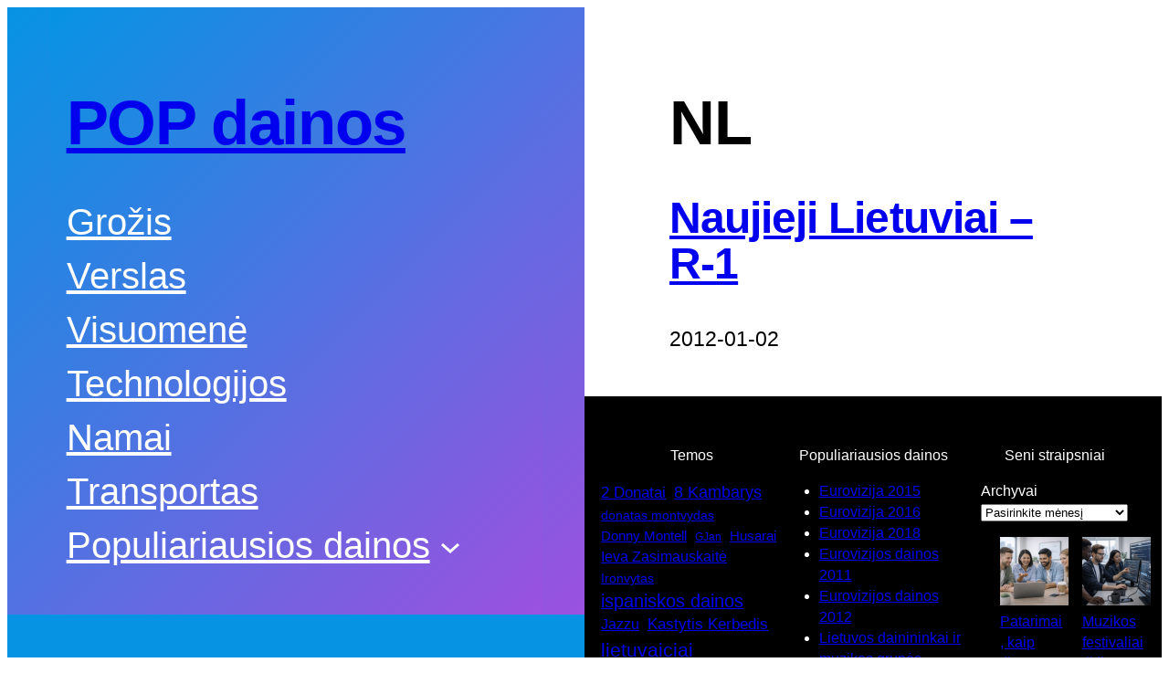

--- FILE ---
content_type: text/html; charset=UTF-8
request_url: https://popdainos.lt/tag/nl/
body_size: 22824
content:
<!DOCTYPE html>
<html dir="ltr" lang="lt-LT" prefix="og: https://ogp.me/ns#">
<head>
	<meta charset="UTF-8" />
	<meta name="viewport" content="width=device-width, initial-scale=1" />

		<!-- All in One SEO 4.9.3 - aioseo.com -->
		<title>NL - POP dainos</title>
	<meta name="robots" content="max-image-preview:large" />
	<meta name="google-site-verification" content="Gj7eVzvMJ7QW0ZQb3T-nmGVJw7bZgdWXc7TDFmtDSSw" />
	<link rel="canonical" href="https://popdainos.lt/tag/nl/" />
	<meta name="generator" content="All in One SEO (AIOSEO) 4.9.3" />
		<script type="application/ld+json" class="aioseo-schema">
			{"@context":"https:\/\/schema.org","@graph":[{"@type":"BreadcrumbList","@id":"https:\/\/popdainos.lt\/tag\/nl\/#breadcrumblist","itemListElement":[{"@type":"ListItem","@id":"https:\/\/popdainos.lt#listItem","position":1,"name":"Home","item":"https:\/\/popdainos.lt","nextItem":{"@type":"ListItem","@id":"https:\/\/popdainos.lt\/tag\/nl\/#listItem","name":"NL"}},{"@type":"ListItem","@id":"https:\/\/popdainos.lt\/tag\/nl\/#listItem","position":2,"name":"NL","previousItem":{"@type":"ListItem","@id":"https:\/\/popdainos.lt#listItem","name":"Home"}}]},{"@type":"CollectionPage","@id":"https:\/\/popdainos.lt\/tag\/nl\/#collectionpage","url":"https:\/\/popdainos.lt\/tag\/nl\/","name":"NL - POP dainos","inLanguage":"lt-LT","isPartOf":{"@id":"https:\/\/popdainos.lt\/#website"},"breadcrumb":{"@id":"https:\/\/popdainos.lt\/tag\/nl\/#breadcrumblist"}},{"@type":"Organization","@id":"https:\/\/popdainos.lt\/#organization","name":"POP dainos","description":"apie muzik\u0105 ir pramogas","url":"https:\/\/popdainos.lt\/"},{"@type":"WebSite","@id":"https:\/\/popdainos.lt\/#website","url":"https:\/\/popdainos.lt\/","name":"POP dainos","description":"apie muzik\u0105 ir pramogas","inLanguage":"lt-LT","publisher":{"@id":"https:\/\/popdainos.lt\/#organization"}}]}
		</script>
		<!-- All in One SEO -->


<link rel='dns-prefetch' href='//www.googletagmanager.com' />
<link rel='dns-prefetch' href='//stats.wp.com' />
<link rel='dns-prefetch' href='//pagead2.googlesyndication.com' />
<link rel="alternate" type="application/rss+xml" title="POP dainos &raquo; Įrašų RSS srautas" href="https://popdainos.lt/feed/" />
<link rel="alternate" type="application/rss+xml" title="POP dainos &raquo; Komentarų RSS srautas" href="https://popdainos.lt/comments/feed/" />
<link rel="alternate" type="application/rss+xml" title="POP dainos &raquo; Žymos „NL“ RSS srautas" href="https://popdainos.lt/tag/nl/feed/" />
<style id='wp-img-auto-sizes-contain-inline-css'>
img:is([sizes=auto i],[sizes^="auto," i]){contain-intrinsic-size:3000px 1500px}
/*# sourceURL=wp-img-auto-sizes-contain-inline-css */
</style>

<style id='wp-block-site-title-inline-css'>
.wp-block-site-title{box-sizing:border-box}.wp-block-site-title :where(a){color:inherit;font-family:inherit;font-size:inherit;font-style:inherit;font-weight:inherit;letter-spacing:inherit;line-height:inherit;text-decoration:inherit}
/*# sourceURL=https://popdainos.lt/wp-includes/blocks/site-title/style.min.css */
</style>
<style id='wp-block-navigation-link-inline-css'>
.wp-block-navigation .wp-block-navigation-item__label{overflow-wrap:break-word}.wp-block-navigation .wp-block-navigation-item__description{display:none}.link-ui-tools{outline:1px solid #f0f0f0;padding:8px}.link-ui-block-inserter{padding-top:8px}.link-ui-block-inserter__back{margin-left:8px;text-transform:uppercase}
/*# sourceURL=https://popdainos.lt/wp-includes/blocks/navigation-link/style.min.css */
</style>
<style id='wp-block-navigation-inline-css'>
.wp-block-navigation{position:relative}.wp-block-navigation ul{margin-bottom:0;margin-left:0;margin-top:0;padding-left:0}.wp-block-navigation ul,.wp-block-navigation ul li{list-style:none;padding:0}.wp-block-navigation .wp-block-navigation-item{align-items:center;background-color:inherit;display:flex;position:relative}.wp-block-navigation .wp-block-navigation-item .wp-block-navigation__submenu-container:empty{display:none}.wp-block-navigation .wp-block-navigation-item__content{display:block;z-index:1}.wp-block-navigation .wp-block-navigation-item__content.wp-block-navigation-item__content{color:inherit}.wp-block-navigation.has-text-decoration-underline .wp-block-navigation-item__content,.wp-block-navigation.has-text-decoration-underline .wp-block-navigation-item__content:active,.wp-block-navigation.has-text-decoration-underline .wp-block-navigation-item__content:focus{text-decoration:underline}.wp-block-navigation.has-text-decoration-line-through .wp-block-navigation-item__content,.wp-block-navigation.has-text-decoration-line-through .wp-block-navigation-item__content:active,.wp-block-navigation.has-text-decoration-line-through .wp-block-navigation-item__content:focus{text-decoration:line-through}.wp-block-navigation :where(a),.wp-block-navigation :where(a:active),.wp-block-navigation :where(a:focus){text-decoration:none}.wp-block-navigation .wp-block-navigation__submenu-icon{align-self:center;background-color:inherit;border:none;color:currentColor;display:inline-block;font-size:inherit;height:.6em;line-height:0;margin-left:.25em;padding:0;width:.6em}.wp-block-navigation .wp-block-navigation__submenu-icon svg{display:inline-block;stroke:currentColor;height:inherit;margin-top:.075em;width:inherit}.wp-block-navigation{--navigation-layout-justification-setting:flex-start;--navigation-layout-direction:row;--navigation-layout-wrap:wrap;--navigation-layout-justify:flex-start;--navigation-layout-align:center}.wp-block-navigation.is-vertical{--navigation-layout-direction:column;--navigation-layout-justify:initial;--navigation-layout-align:flex-start}.wp-block-navigation.no-wrap{--navigation-layout-wrap:nowrap}.wp-block-navigation.items-justified-center{--navigation-layout-justification-setting:center;--navigation-layout-justify:center}.wp-block-navigation.items-justified-center.is-vertical{--navigation-layout-align:center}.wp-block-navigation.items-justified-right{--navigation-layout-justification-setting:flex-end;--navigation-layout-justify:flex-end}.wp-block-navigation.items-justified-right.is-vertical{--navigation-layout-align:flex-end}.wp-block-navigation.items-justified-space-between{--navigation-layout-justification-setting:space-between;--navigation-layout-justify:space-between}.wp-block-navigation .has-child .wp-block-navigation__submenu-container{align-items:normal;background-color:inherit;color:inherit;display:flex;flex-direction:column;opacity:0;position:absolute;z-index:2}@media not (prefers-reduced-motion){.wp-block-navigation .has-child .wp-block-navigation__submenu-container{transition:opacity .1s linear}}.wp-block-navigation .has-child .wp-block-navigation__submenu-container{height:0;overflow:hidden;visibility:hidden;width:0}.wp-block-navigation .has-child .wp-block-navigation__submenu-container>.wp-block-navigation-item>.wp-block-navigation-item__content{display:flex;flex-grow:1;padding:.5em 1em}.wp-block-navigation .has-child .wp-block-navigation__submenu-container>.wp-block-navigation-item>.wp-block-navigation-item__content .wp-block-navigation__submenu-icon{margin-left:auto;margin-right:0}.wp-block-navigation .has-child .wp-block-navigation__submenu-container .wp-block-navigation-item__content{margin:0}.wp-block-navigation .has-child .wp-block-navigation__submenu-container{left:-1px;top:100%}@media (min-width:782px){.wp-block-navigation .has-child .wp-block-navigation__submenu-container .wp-block-navigation__submenu-container{left:100%;top:-1px}.wp-block-navigation .has-child .wp-block-navigation__submenu-container .wp-block-navigation__submenu-container:before{background:#0000;content:"";display:block;height:100%;position:absolute;right:100%;width:.5em}.wp-block-navigation .has-child .wp-block-navigation__submenu-container .wp-block-navigation__submenu-icon{margin-right:.25em}.wp-block-navigation .has-child .wp-block-navigation__submenu-container .wp-block-navigation__submenu-icon svg{transform:rotate(-90deg)}}.wp-block-navigation .has-child .wp-block-navigation-submenu__toggle[aria-expanded=true]~.wp-block-navigation__submenu-container,.wp-block-navigation .has-child:not(.open-on-click):hover>.wp-block-navigation__submenu-container,.wp-block-navigation .has-child:not(.open-on-click):not(.open-on-hover-click):focus-within>.wp-block-navigation__submenu-container{height:auto;min-width:200px;opacity:1;overflow:visible;visibility:visible;width:auto}.wp-block-navigation.has-background .has-child .wp-block-navigation__submenu-container{left:0;top:100%}@media (min-width:782px){.wp-block-navigation.has-background .has-child .wp-block-navigation__submenu-container .wp-block-navigation__submenu-container{left:100%;top:0}}.wp-block-navigation-submenu{display:flex;position:relative}.wp-block-navigation-submenu .wp-block-navigation__submenu-icon svg{stroke:currentColor}button.wp-block-navigation-item__content{background-color:initial;border:none;color:currentColor;font-family:inherit;font-size:inherit;font-style:inherit;font-weight:inherit;letter-spacing:inherit;line-height:inherit;text-align:left;text-transform:inherit}.wp-block-navigation-submenu__toggle{cursor:pointer}.wp-block-navigation-submenu__toggle[aria-expanded=true]+.wp-block-navigation__submenu-icon>svg,.wp-block-navigation-submenu__toggle[aria-expanded=true]>svg{transform:rotate(180deg)}.wp-block-navigation-item.open-on-click .wp-block-navigation-submenu__toggle{padding-left:0;padding-right:.85em}.wp-block-navigation-item.open-on-click .wp-block-navigation-submenu__toggle+.wp-block-navigation__submenu-icon{margin-left:-.6em;pointer-events:none}.wp-block-navigation-item.open-on-click button.wp-block-navigation-item__content:not(.wp-block-navigation-submenu__toggle){padding:0}.wp-block-navigation .wp-block-page-list,.wp-block-navigation__container,.wp-block-navigation__responsive-close,.wp-block-navigation__responsive-container,.wp-block-navigation__responsive-container-content,.wp-block-navigation__responsive-dialog{gap:inherit}:where(.wp-block-navigation.has-background .wp-block-navigation-item a:not(.wp-element-button)),:where(.wp-block-navigation.has-background .wp-block-navigation-submenu a:not(.wp-element-button)){padding:.5em 1em}:where(.wp-block-navigation .wp-block-navigation__submenu-container .wp-block-navigation-item a:not(.wp-element-button)),:where(.wp-block-navigation .wp-block-navigation__submenu-container .wp-block-navigation-submenu a:not(.wp-element-button)),:where(.wp-block-navigation .wp-block-navigation__submenu-container .wp-block-navigation-submenu button.wp-block-navigation-item__content),:where(.wp-block-navigation .wp-block-navigation__submenu-container .wp-block-pages-list__item button.wp-block-navigation-item__content){padding:.5em 1em}.wp-block-navigation.items-justified-right .wp-block-navigation__container .has-child .wp-block-navigation__submenu-container,.wp-block-navigation.items-justified-right .wp-block-page-list>.has-child .wp-block-navigation__submenu-container,.wp-block-navigation.items-justified-space-between .wp-block-page-list>.has-child:last-child .wp-block-navigation__submenu-container,.wp-block-navigation.items-justified-space-between>.wp-block-navigation__container>.has-child:last-child .wp-block-navigation__submenu-container{left:auto;right:0}.wp-block-navigation.items-justified-right .wp-block-navigation__container .has-child .wp-block-navigation__submenu-container .wp-block-navigation__submenu-container,.wp-block-navigation.items-justified-right .wp-block-page-list>.has-child .wp-block-navigation__submenu-container .wp-block-navigation__submenu-container,.wp-block-navigation.items-justified-space-between .wp-block-page-list>.has-child:last-child .wp-block-navigation__submenu-container .wp-block-navigation__submenu-container,.wp-block-navigation.items-justified-space-between>.wp-block-navigation__container>.has-child:last-child .wp-block-navigation__submenu-container .wp-block-navigation__submenu-container{left:-1px;right:-1px}@media (min-width:782px){.wp-block-navigation.items-justified-right .wp-block-navigation__container .has-child .wp-block-navigation__submenu-container .wp-block-navigation__submenu-container,.wp-block-navigation.items-justified-right .wp-block-page-list>.has-child .wp-block-navigation__submenu-container .wp-block-navigation__submenu-container,.wp-block-navigation.items-justified-space-between .wp-block-page-list>.has-child:last-child .wp-block-navigation__submenu-container .wp-block-navigation__submenu-container,.wp-block-navigation.items-justified-space-between>.wp-block-navigation__container>.has-child:last-child .wp-block-navigation__submenu-container .wp-block-navigation__submenu-container{left:auto;right:100%}}.wp-block-navigation:not(.has-background) .wp-block-navigation__submenu-container{background-color:#fff;border:1px solid #00000026}.wp-block-navigation.has-background .wp-block-navigation__submenu-container{background-color:inherit}.wp-block-navigation:not(.has-text-color) .wp-block-navigation__submenu-container{color:#000}.wp-block-navigation__container{align-items:var(--navigation-layout-align,initial);display:flex;flex-direction:var(--navigation-layout-direction,initial);flex-wrap:var(--navigation-layout-wrap,wrap);justify-content:var(--navigation-layout-justify,initial);list-style:none;margin:0;padding-left:0}.wp-block-navigation__container .is-responsive{display:none}.wp-block-navigation__container:only-child,.wp-block-page-list:only-child{flex-grow:1}@keyframes overlay-menu__fade-in-animation{0%{opacity:0;transform:translateY(.5em)}to{opacity:1;transform:translateY(0)}}.wp-block-navigation__responsive-container{bottom:0;display:none;left:0;position:fixed;right:0;top:0}.wp-block-navigation__responsive-container :where(.wp-block-navigation-item a){color:inherit}.wp-block-navigation__responsive-container .wp-block-navigation__responsive-container-content{align-items:var(--navigation-layout-align,initial);display:flex;flex-direction:var(--navigation-layout-direction,initial);flex-wrap:var(--navigation-layout-wrap,wrap);justify-content:var(--navigation-layout-justify,initial)}.wp-block-navigation__responsive-container:not(.is-menu-open.is-menu-open){background-color:inherit!important;color:inherit!important}.wp-block-navigation__responsive-container.is-menu-open{background-color:inherit;display:flex;flex-direction:column}@media not (prefers-reduced-motion){.wp-block-navigation__responsive-container.is-menu-open{animation:overlay-menu__fade-in-animation .1s ease-out;animation-fill-mode:forwards}}.wp-block-navigation__responsive-container.is-menu-open{overflow:auto;padding:clamp(1rem,var(--wp--style--root--padding-top),20rem) clamp(1rem,var(--wp--style--root--padding-right),20rem) clamp(1rem,var(--wp--style--root--padding-bottom),20rem) clamp(1rem,var(--wp--style--root--padding-left),20rem);z-index:100000}.wp-block-navigation__responsive-container.is-menu-open .wp-block-navigation__responsive-container-content{align-items:var(--navigation-layout-justification-setting,inherit);display:flex;flex-direction:column;flex-wrap:nowrap;overflow:visible;padding-top:calc(2rem + 24px)}.wp-block-navigation__responsive-container.is-menu-open .wp-block-navigation__responsive-container-content,.wp-block-navigation__responsive-container.is-menu-open .wp-block-navigation__responsive-container-content .wp-block-navigation__container,.wp-block-navigation__responsive-container.is-menu-open .wp-block-navigation__responsive-container-content .wp-block-page-list{justify-content:flex-start}.wp-block-navigation__responsive-container.is-menu-open .wp-block-navigation__responsive-container-content .wp-block-navigation__submenu-icon{display:none}.wp-block-navigation__responsive-container.is-menu-open .wp-block-navigation__responsive-container-content .has-child .wp-block-navigation__submenu-container{border:none;height:auto;min-width:200px;opacity:1;overflow:initial;padding-left:2rem;padding-right:2rem;position:static;visibility:visible;width:auto}.wp-block-navigation__responsive-container.is-menu-open .wp-block-navigation__responsive-container-content .wp-block-navigation__container,.wp-block-navigation__responsive-container.is-menu-open .wp-block-navigation__responsive-container-content .wp-block-navigation__submenu-container{gap:inherit}.wp-block-navigation__responsive-container.is-menu-open .wp-block-navigation__responsive-container-content .wp-block-navigation__submenu-container{padding-top:var(--wp--style--block-gap,2em)}.wp-block-navigation__responsive-container.is-menu-open .wp-block-navigation__responsive-container-content .wp-block-navigation-item__content{padding:0}.wp-block-navigation__responsive-container.is-menu-open .wp-block-navigation__responsive-container-content .wp-block-navigation-item,.wp-block-navigation__responsive-container.is-menu-open .wp-block-navigation__responsive-container-content .wp-block-navigation__container,.wp-block-navigation__responsive-container.is-menu-open .wp-block-navigation__responsive-container-content .wp-block-page-list{align-items:var(--navigation-layout-justification-setting,initial);display:flex;flex-direction:column}.wp-block-navigation__responsive-container.is-menu-open .wp-block-navigation-item,.wp-block-navigation__responsive-container.is-menu-open .wp-block-navigation-item .wp-block-navigation__submenu-container,.wp-block-navigation__responsive-container.is-menu-open .wp-block-navigation__container,.wp-block-navigation__responsive-container.is-menu-open .wp-block-page-list{background:#0000!important;color:inherit!important}.wp-block-navigation__responsive-container.is-menu-open .wp-block-navigation__submenu-container.wp-block-navigation__submenu-container.wp-block-navigation__submenu-container.wp-block-navigation__submenu-container{left:auto;right:auto}@media (min-width:600px){.wp-block-navigation__responsive-container:not(.hidden-by-default):not(.is-menu-open){background-color:inherit;display:block;position:relative;width:100%;z-index:auto}.wp-block-navigation__responsive-container:not(.hidden-by-default):not(.is-menu-open) .wp-block-navigation__responsive-container-close{display:none}.wp-block-navigation__responsive-container.is-menu-open .wp-block-navigation__submenu-container.wp-block-navigation__submenu-container.wp-block-navigation__submenu-container.wp-block-navigation__submenu-container{left:0}}.wp-block-navigation:not(.has-background) .wp-block-navigation__responsive-container.is-menu-open{background-color:#fff}.wp-block-navigation:not(.has-text-color) .wp-block-navigation__responsive-container.is-menu-open{color:#000}.wp-block-navigation__toggle_button_label{font-size:1rem;font-weight:700}.wp-block-navigation__responsive-container-close,.wp-block-navigation__responsive-container-open{background:#0000;border:none;color:currentColor;cursor:pointer;margin:0;padding:0;text-transform:inherit;vertical-align:middle}.wp-block-navigation__responsive-container-close svg,.wp-block-navigation__responsive-container-open svg{fill:currentColor;display:block;height:24px;pointer-events:none;width:24px}.wp-block-navigation__responsive-container-open{display:flex}.wp-block-navigation__responsive-container-open.wp-block-navigation__responsive-container-open.wp-block-navigation__responsive-container-open{font-family:inherit;font-size:inherit;font-weight:inherit}@media (min-width:600px){.wp-block-navigation__responsive-container-open:not(.always-shown){display:none}}.wp-block-navigation__responsive-container-close{position:absolute;right:0;top:0;z-index:2}.wp-block-navigation__responsive-container-close.wp-block-navigation__responsive-container-close.wp-block-navigation__responsive-container-close{font-family:inherit;font-size:inherit;font-weight:inherit}.wp-block-navigation__responsive-close{width:100%}.has-modal-open .wp-block-navigation__responsive-close{margin-left:auto;margin-right:auto;max-width:var(--wp--style--global--wide-size,100%)}.wp-block-navigation__responsive-close:focus{outline:none}.is-menu-open .wp-block-navigation__responsive-close,.is-menu-open .wp-block-navigation__responsive-container-content,.is-menu-open .wp-block-navigation__responsive-dialog{box-sizing:border-box}.wp-block-navigation__responsive-dialog{position:relative}.has-modal-open .admin-bar .is-menu-open .wp-block-navigation__responsive-dialog{margin-top:46px}@media (min-width:782px){.has-modal-open .admin-bar .is-menu-open .wp-block-navigation__responsive-dialog{margin-top:32px}}html.has-modal-open{overflow:hidden}
/*# sourceURL=https://popdainos.lt/wp-includes/blocks/navigation/style.min.css */
</style>
<style id='wp-block-group-inline-css'>
.wp-block-group{box-sizing:border-box}:where(.wp-block-group.wp-block-group-is-layout-constrained){position:relative}
/*# sourceURL=https://popdainos.lt/wp-includes/blocks/group/style.min.css */
</style>
<style id='wp-block-query-title-inline-css'>
.wp-block-query-title{box-sizing:border-box}
/*# sourceURL=https://popdainos.lt/wp-includes/blocks/query-title/style.min.css */
</style>
<style id='wp-block-post-title-inline-css'>
.wp-block-post-title{box-sizing:border-box;word-break:break-word}.wp-block-post-title :where(a){display:inline-block;font-family:inherit;font-size:inherit;font-style:inherit;font-weight:inherit;letter-spacing:inherit;line-height:inherit;text-decoration:inherit}
/*# sourceURL=https://popdainos.lt/wp-includes/blocks/post-title/style.min.css */
</style>
<style id='wp-block-post-date-inline-css'>
.wp-block-post-date{box-sizing:border-box}
/*# sourceURL=https://popdainos.lt/wp-includes/blocks/post-date/style.min.css */
</style>
<style id='wp-block-post-template-inline-css'>
.wp-block-post-template{box-sizing:border-box;list-style:none;margin-bottom:0;margin-top:0;max-width:100%;padding:0}.wp-block-post-template.is-flex-container{display:flex;flex-direction:row;flex-wrap:wrap;gap:1.25em}.wp-block-post-template.is-flex-container>li{margin:0;width:100%}@media (min-width:600px){.wp-block-post-template.is-flex-container.is-flex-container.columns-2>li{width:calc(50% - .625em)}.wp-block-post-template.is-flex-container.is-flex-container.columns-3>li{width:calc(33.33333% - .83333em)}.wp-block-post-template.is-flex-container.is-flex-container.columns-4>li{width:calc(25% - .9375em)}.wp-block-post-template.is-flex-container.is-flex-container.columns-5>li{width:calc(20% - 1em)}.wp-block-post-template.is-flex-container.is-flex-container.columns-6>li{width:calc(16.66667% - 1.04167em)}}@media (max-width:600px){.wp-block-post-template-is-layout-grid.wp-block-post-template-is-layout-grid.wp-block-post-template-is-layout-grid.wp-block-post-template-is-layout-grid{grid-template-columns:1fr}}.wp-block-post-template-is-layout-constrained>li>.alignright,.wp-block-post-template-is-layout-flow>li>.alignright{float:right;margin-inline-end:0;margin-inline-start:2em}.wp-block-post-template-is-layout-constrained>li>.alignleft,.wp-block-post-template-is-layout-flow>li>.alignleft{float:left;margin-inline-end:2em;margin-inline-start:0}.wp-block-post-template-is-layout-constrained>li>.aligncenter,.wp-block-post-template-is-layout-flow>li>.aligncenter{margin-inline-end:auto;margin-inline-start:auto}
/*# sourceURL=https://popdainos.lt/wp-includes/blocks/post-template/style.min.css */
</style>
<style id='wp-block-paragraph-inline-css'>
.is-small-text{font-size:.875em}.is-regular-text{font-size:1em}.is-large-text{font-size:2.25em}.is-larger-text{font-size:3em}.has-drop-cap:not(:focus):first-letter{float:left;font-size:8.4em;font-style:normal;font-weight:100;line-height:.68;margin:.05em .1em 0 0;text-transform:uppercase}body.rtl .has-drop-cap:not(:focus):first-letter{float:none;margin-left:.1em}p.has-drop-cap.has-background{overflow:hidden}:root :where(p.has-background){padding:1.25em 2.375em}:where(p.has-text-color:not(.has-link-color)) a{color:inherit}p.has-text-align-left[style*="writing-mode:vertical-lr"],p.has-text-align-right[style*="writing-mode:vertical-rl"]{rotate:180deg}
/*# sourceURL=https://popdainos.lt/wp-includes/blocks/paragraph/style.min.css */
</style>
<style id='wp-block-tag-cloud-inline-css'>
.wp-block-tag-cloud{box-sizing:border-box}.wp-block-tag-cloud.aligncenter{justify-content:center;text-align:center}.wp-block-tag-cloud a{display:inline-block;margin-right:5px}.wp-block-tag-cloud span{display:inline-block;margin-left:5px;text-decoration:none}:root :where(.wp-block-tag-cloud.is-style-outline){display:flex;flex-wrap:wrap;gap:1ch}:root :where(.wp-block-tag-cloud.is-style-outline a){border:1px solid;font-size:unset!important;margin-right:0;padding:1ch 2ch;text-decoration:none!important}
/*# sourceURL=https://popdainos.lt/wp-includes/blocks/tag-cloud/style.min.css */
</style>
<style id='wp-block-spacer-inline-css'>
.wp-block-spacer{clear:both}
/*# sourceURL=https://popdainos.lt/wp-includes/blocks/spacer/style.min.css */
</style>
<style id='wp-block-page-list-inline-css'>
.wp-block-navigation .wp-block-page-list{align-items:var(--navigation-layout-align,initial);background-color:inherit;display:flex;flex-direction:var(--navigation-layout-direction,initial);flex-wrap:var(--navigation-layout-wrap,wrap);justify-content:var(--navigation-layout-justify,initial)}.wp-block-navigation .wp-block-navigation-item{background-color:inherit}.wp-block-page-list{box-sizing:border-box}
/*# sourceURL=https://popdainos.lt/wp-includes/blocks/page-list/style.min.css */
</style>
<style id='wp-block-archives-inline-css'>
.wp-block-archives{box-sizing:border-box}.wp-block-archives-dropdown label{display:block}
/*# sourceURL=https://popdainos.lt/wp-includes/blocks/archives/style.min.css */
</style>
<style id='wp-block-latest-posts-inline-css'>
.wp-block-latest-posts{box-sizing:border-box}.wp-block-latest-posts.alignleft{margin-right:2em}.wp-block-latest-posts.alignright{margin-left:2em}.wp-block-latest-posts.wp-block-latest-posts__list{list-style:none}.wp-block-latest-posts.wp-block-latest-posts__list li{clear:both;overflow-wrap:break-word}.wp-block-latest-posts.is-grid{display:flex;flex-wrap:wrap}.wp-block-latest-posts.is-grid li{margin:0 1.25em 1.25em 0;width:100%}@media (min-width:600px){.wp-block-latest-posts.columns-2 li{width:calc(50% - .625em)}.wp-block-latest-posts.columns-2 li:nth-child(2n){margin-right:0}.wp-block-latest-posts.columns-3 li{width:calc(33.33333% - .83333em)}.wp-block-latest-posts.columns-3 li:nth-child(3n){margin-right:0}.wp-block-latest-posts.columns-4 li{width:calc(25% - .9375em)}.wp-block-latest-posts.columns-4 li:nth-child(4n){margin-right:0}.wp-block-latest-posts.columns-5 li{width:calc(20% - 1em)}.wp-block-latest-posts.columns-5 li:nth-child(5n){margin-right:0}.wp-block-latest-posts.columns-6 li{width:calc(16.66667% - 1.04167em)}.wp-block-latest-posts.columns-6 li:nth-child(6n){margin-right:0}}:root :where(.wp-block-latest-posts.is-grid){padding:0}:root :where(.wp-block-latest-posts.wp-block-latest-posts__list){padding-left:0}.wp-block-latest-posts__post-author,.wp-block-latest-posts__post-date{display:block;font-size:.8125em}.wp-block-latest-posts__post-excerpt,.wp-block-latest-posts__post-full-content{margin-bottom:1em;margin-top:.5em}.wp-block-latest-posts__featured-image a{display:inline-block}.wp-block-latest-posts__featured-image img{height:auto;max-width:100%;width:auto}.wp-block-latest-posts__featured-image.alignleft{float:left;margin-right:1em}.wp-block-latest-posts__featured-image.alignright{float:right;margin-left:1em}.wp-block-latest-posts__featured-image.aligncenter{margin-bottom:1em;text-align:center}
/*# sourceURL=https://popdainos.lt/wp-includes/blocks/latest-posts/style.min.css */
</style>
<style id='wp-block-columns-inline-css'>
.wp-block-columns{box-sizing:border-box;display:flex;flex-wrap:wrap!important}@media (min-width:782px){.wp-block-columns{flex-wrap:nowrap!important}}.wp-block-columns{align-items:normal!important}.wp-block-columns.are-vertically-aligned-top{align-items:flex-start}.wp-block-columns.are-vertically-aligned-center{align-items:center}.wp-block-columns.are-vertically-aligned-bottom{align-items:flex-end}@media (max-width:781px){.wp-block-columns:not(.is-not-stacked-on-mobile)>.wp-block-column{flex-basis:100%!important}}@media (min-width:782px){.wp-block-columns:not(.is-not-stacked-on-mobile)>.wp-block-column{flex-basis:0;flex-grow:1}.wp-block-columns:not(.is-not-stacked-on-mobile)>.wp-block-column[style*=flex-basis]{flex-grow:0}}.wp-block-columns.is-not-stacked-on-mobile{flex-wrap:nowrap!important}.wp-block-columns.is-not-stacked-on-mobile>.wp-block-column{flex-basis:0;flex-grow:1}.wp-block-columns.is-not-stacked-on-mobile>.wp-block-column[style*=flex-basis]{flex-grow:0}:where(.wp-block-columns){margin-bottom:1.75em}:where(.wp-block-columns.has-background){padding:1.25em 2.375em}.wp-block-column{flex-grow:1;min-width:0;overflow-wrap:break-word;word-break:break-word}.wp-block-column.is-vertically-aligned-top{align-self:flex-start}.wp-block-column.is-vertically-aligned-center{align-self:center}.wp-block-column.is-vertically-aligned-bottom{align-self:flex-end}.wp-block-column.is-vertically-aligned-stretch{align-self:stretch}.wp-block-column.is-vertically-aligned-bottom,.wp-block-column.is-vertically-aligned-center,.wp-block-column.is-vertically-aligned-top{width:100%}
/*# sourceURL=https://popdainos.lt/wp-includes/blocks/columns/style.min.css */
</style>
<style id='wp-emoji-styles-inline-css'>

	img.wp-smiley, img.emoji {
		display: inline !important;
		border: none !important;
		box-shadow: none !important;
		height: 1em !important;
		width: 1em !important;
		margin: 0 0.07em !important;
		vertical-align: -0.1em !important;
		background: none !important;
		padding: 0 !important;
	}
/*# sourceURL=wp-emoji-styles-inline-css */
</style>
<style id='wp-block-library-inline-css'>
:root{--wp-block-synced-color:#7a00df;--wp-block-synced-color--rgb:122,0,223;--wp-bound-block-color:var(--wp-block-synced-color);--wp-editor-canvas-background:#ddd;--wp-admin-theme-color:#007cba;--wp-admin-theme-color--rgb:0,124,186;--wp-admin-theme-color-darker-10:#006ba1;--wp-admin-theme-color-darker-10--rgb:0,107,160.5;--wp-admin-theme-color-darker-20:#005a87;--wp-admin-theme-color-darker-20--rgb:0,90,135;--wp-admin-border-width-focus:2px}@media (min-resolution:192dpi){:root{--wp-admin-border-width-focus:1.5px}}.wp-element-button{cursor:pointer}:root .has-very-light-gray-background-color{background-color:#eee}:root .has-very-dark-gray-background-color{background-color:#313131}:root .has-very-light-gray-color{color:#eee}:root .has-very-dark-gray-color{color:#313131}:root .has-vivid-green-cyan-to-vivid-cyan-blue-gradient-background{background:linear-gradient(135deg,#00d084,#0693e3)}:root .has-purple-crush-gradient-background{background:linear-gradient(135deg,#34e2e4,#4721fb 50%,#ab1dfe)}:root .has-hazy-dawn-gradient-background{background:linear-gradient(135deg,#faaca8,#dad0ec)}:root .has-subdued-olive-gradient-background{background:linear-gradient(135deg,#fafae1,#67a671)}:root .has-atomic-cream-gradient-background{background:linear-gradient(135deg,#fdd79a,#004a59)}:root .has-nightshade-gradient-background{background:linear-gradient(135deg,#330968,#31cdcf)}:root .has-midnight-gradient-background{background:linear-gradient(135deg,#020381,#2874fc)}:root{--wp--preset--font-size--normal:16px;--wp--preset--font-size--huge:42px}.has-regular-font-size{font-size:1em}.has-larger-font-size{font-size:2.625em}.has-normal-font-size{font-size:var(--wp--preset--font-size--normal)}.has-huge-font-size{font-size:var(--wp--preset--font-size--huge)}.has-text-align-center{text-align:center}.has-text-align-left{text-align:left}.has-text-align-right{text-align:right}.has-fit-text{white-space:nowrap!important}#end-resizable-editor-section{display:none}.aligncenter{clear:both}.items-justified-left{justify-content:flex-start}.items-justified-center{justify-content:center}.items-justified-right{justify-content:flex-end}.items-justified-space-between{justify-content:space-between}.screen-reader-text{border:0;clip-path:inset(50%);height:1px;margin:-1px;overflow:hidden;padding:0;position:absolute;width:1px;word-wrap:normal!important}.screen-reader-text:focus{background-color:#ddd;clip-path:none;color:#444;display:block;font-size:1em;height:auto;left:5px;line-height:normal;padding:15px 23px 14px;text-decoration:none;top:5px;width:auto;z-index:100000}html :where(.has-border-color){border-style:solid}html :where([style*=border-top-color]){border-top-style:solid}html :where([style*=border-right-color]){border-right-style:solid}html :where([style*=border-bottom-color]){border-bottom-style:solid}html :where([style*=border-left-color]){border-left-style:solid}html :where([style*=border-width]){border-style:solid}html :where([style*=border-top-width]){border-top-style:solid}html :where([style*=border-right-width]){border-right-style:solid}html :where([style*=border-bottom-width]){border-bottom-style:solid}html :where([style*=border-left-width]){border-left-style:solid}html :where(img[class*=wp-image-]){height:auto;max-width:100%}:where(figure){margin:0 0 1em}html :where(.is-position-sticky){--wp-admin--admin-bar--position-offset:var(--wp-admin--admin-bar--height,0px)}@media screen and (max-width:600px){html :where(.is-position-sticky){--wp-admin--admin-bar--position-offset:0px}}
/*# sourceURL=/wp-includes/css/dist/block-library/common.min.css */
</style>
<style id='global-styles-inline-css'>
:root{--wp--preset--aspect-ratio--square: 1;--wp--preset--aspect-ratio--4-3: 4/3;--wp--preset--aspect-ratio--3-4: 3/4;--wp--preset--aspect-ratio--3-2: 3/2;--wp--preset--aspect-ratio--2-3: 2/3;--wp--preset--aspect-ratio--16-9: 16/9;--wp--preset--aspect-ratio--9-16: 9/16;--wp--preset--color--black: #000000;--wp--preset--color--cyan-bluish-gray: #abb8c3;--wp--preset--color--white: #ffffff;--wp--preset--color--pale-pink: #f78da7;--wp--preset--color--vivid-red: #cf2e2e;--wp--preset--color--luminous-vivid-orange: #ff6900;--wp--preset--color--luminous-vivid-amber: #fcb900;--wp--preset--color--light-green-cyan: #7bdcb5;--wp--preset--color--vivid-green-cyan: #00d084;--wp--preset--color--pale-cyan-blue: #8ed1fc;--wp--preset--color--vivid-cyan-blue: #0693e3;--wp--preset--color--vivid-purple: #9b51e0;--wp--preset--color--base: #ffffff;--wp--preset--color--contrast: #000000;--wp--preset--color--primary: #dd00ad;--wp--preset--gradient--vivid-cyan-blue-to-vivid-purple: linear-gradient(135deg,rgb(6,147,227) 0%,rgb(155,81,224) 100%);--wp--preset--gradient--light-green-cyan-to-vivid-green-cyan: linear-gradient(135deg,rgb(122,220,180) 0%,rgb(0,208,130) 100%);--wp--preset--gradient--luminous-vivid-amber-to-luminous-vivid-orange: linear-gradient(135deg,rgb(252,185,0) 0%,rgb(255,105,0) 100%);--wp--preset--gradient--luminous-vivid-orange-to-vivid-red: linear-gradient(135deg,rgb(255,105,0) 0%,rgb(207,46,46) 100%);--wp--preset--gradient--very-light-gray-to-cyan-bluish-gray: linear-gradient(135deg,rgb(238,238,238) 0%,rgb(169,184,195) 100%);--wp--preset--gradient--cool-to-warm-spectrum: linear-gradient(135deg,rgb(74,234,220) 0%,rgb(151,120,209) 20%,rgb(207,42,186) 40%,rgb(238,44,130) 60%,rgb(251,105,98) 80%,rgb(254,248,76) 100%);--wp--preset--gradient--blush-light-purple: linear-gradient(135deg,rgb(255,206,236) 0%,rgb(152,150,240) 100%);--wp--preset--gradient--blush-bordeaux: linear-gradient(135deg,rgb(254,205,165) 0%,rgb(254,45,45) 50%,rgb(107,0,62) 100%);--wp--preset--gradient--luminous-dusk: linear-gradient(135deg,rgb(255,203,112) 0%,rgb(199,81,192) 50%,rgb(65,88,208) 100%);--wp--preset--gradient--pale-ocean: linear-gradient(135deg,rgb(255,245,203) 0%,rgb(182,227,212) 50%,rgb(51,167,181) 100%);--wp--preset--gradient--electric-grass: linear-gradient(135deg,rgb(202,248,128) 0%,rgb(113,206,126) 100%);--wp--preset--gradient--midnight: linear-gradient(135deg,rgb(2,3,129) 0%,rgb(40,116,252) 100%);--wp--preset--font-size--small: clamp(0.833rem, 0.833rem + ((1vw - 0.2rem) * 0.304), 1rem);--wp--preset--font-size--medium: clamp(1rem, 1rem + ((1vw - 0.2rem) * 0.8), 1.44rem);--wp--preset--font-size--large: clamp(1.44rem, 1.44rem + ((1vw - 0.2rem) * 1.153), 2.074rem);--wp--preset--font-size--x-large: clamp(2.074rem, 2.074rem + ((1vw - 0.2rem) * 1.658), 2.986rem);--wp--preset--font-size--x-small: 0.833rem;--wp--preset--font-size--xx-large: clamp(2.986rem, 2.986rem + ((1vw - 0.2rem) * 2.389), 4.3rem);--wp--preset--font-size--huge: clamp(3.583rem, 3.583rem + ((1vw - 0.2rem) * 4.744), 6.192rem);--wp--preset--font-family--system-font: -apple-system, BlinkMacSystemFont, 'Segoe UI', Roboto, Oxygen-Sans, Ubuntu, Cantarell, 'Helvetica Neue', sans-serif;--wp--preset--spacing--20: 0.44rem;--wp--preset--spacing--30: 0.5rem;--wp--preset--spacing--40: clamp(1rem, 1.415vw, 1.5rem);--wp--preset--spacing--50: clamp(1.6875rem, 1.958vw, 2.125rem);--wp--preset--spacing--60: clamp(1.90625rem, 2.876vw, 3.25rem);--wp--preset--spacing--70: clamp(2.125rem, 3.633vw, 4.25rem);--wp--preset--spacing--80: clamp(3.25rem, 5.449vw, 6.375rem);--wp--preset--shadow--natural: 6px 6px 9px rgba(0, 0, 0, 0.2);--wp--preset--shadow--deep: 12px 12px 50px rgba(0, 0, 0, 0.4);--wp--preset--shadow--sharp: 6px 6px 0px rgba(0, 0, 0, 0.2);--wp--preset--shadow--outlined: 6px 6px 0px -3px rgb(255, 255, 255), 6px 6px rgb(0, 0, 0);--wp--preset--shadow--crisp: 6px 6px 0px rgb(0, 0, 0);}:root { --wp--style--global--content-size: 800px;--wp--style--global--wide-size: 1200px; }:where(body) { margin: 0; }.wp-site-blocks { padding-top: var(--wp--style--root--padding-top); padding-bottom: var(--wp--style--root--padding-bottom); }.has-global-padding { padding-right: var(--wp--style--root--padding-right); padding-left: var(--wp--style--root--padding-left); }.has-global-padding > .alignfull { margin-right: calc(var(--wp--style--root--padding-right) * -1); margin-left: calc(var(--wp--style--root--padding-left) * -1); }.has-global-padding :where(:not(.alignfull.is-layout-flow) > .has-global-padding:not(.wp-block-block, .alignfull)) { padding-right: 0; padding-left: 0; }.has-global-padding :where(:not(.alignfull.is-layout-flow) > .has-global-padding:not(.wp-block-block, .alignfull)) > .alignfull { margin-left: 0; margin-right: 0; }.wp-site-blocks > .alignleft { float: left; margin-right: 2em; }.wp-site-blocks > .alignright { float: right; margin-left: 2em; }.wp-site-blocks > .aligncenter { justify-content: center; margin-left: auto; margin-right: auto; }:where(.wp-site-blocks) > * { margin-block-start: var(--wp--preset--spacing--50); margin-block-end: 0; }:where(.wp-site-blocks) > :first-child { margin-block-start: 0; }:where(.wp-site-blocks) > :last-child { margin-block-end: 0; }:root { --wp--style--block-gap: var(--wp--preset--spacing--50); }:root :where(.is-layout-flow) > :first-child{margin-block-start: 0;}:root :where(.is-layout-flow) > :last-child{margin-block-end: 0;}:root :where(.is-layout-flow) > *{margin-block-start: var(--wp--preset--spacing--50);margin-block-end: 0;}:root :where(.is-layout-constrained) > :first-child{margin-block-start: 0;}:root :where(.is-layout-constrained) > :last-child{margin-block-end: 0;}:root :where(.is-layout-constrained) > *{margin-block-start: var(--wp--preset--spacing--50);margin-block-end: 0;}:root :where(.is-layout-flex){gap: var(--wp--preset--spacing--50);}:root :where(.is-layout-grid){gap: var(--wp--preset--spacing--50);}.is-layout-flow > .alignleft{float: left;margin-inline-start: 0;margin-inline-end: 2em;}.is-layout-flow > .alignright{float: right;margin-inline-start: 2em;margin-inline-end: 0;}.is-layout-flow > .aligncenter{margin-left: auto !important;margin-right: auto !important;}.is-layout-constrained > .alignleft{float: left;margin-inline-start: 0;margin-inline-end: 2em;}.is-layout-constrained > .alignright{float: right;margin-inline-start: 2em;margin-inline-end: 0;}.is-layout-constrained > .aligncenter{margin-left: auto !important;margin-right: auto !important;}.is-layout-constrained > :where(:not(.alignleft):not(.alignright):not(.alignfull)){max-width: var(--wp--style--global--content-size);margin-left: auto !important;margin-right: auto !important;}.is-layout-constrained > .alignwide{max-width: var(--wp--style--global--wide-size);}body .is-layout-flex{display: flex;}.is-layout-flex{flex-wrap: wrap;align-items: center;}.is-layout-flex > :is(*, div){margin: 0;}body .is-layout-grid{display: grid;}.is-layout-grid > :is(*, div){margin: 0;}body{background-color: var(--wp--preset--color--base);color: var(--wp--preset--color--contrast);font-family: var(--wp--preset--font-family--system-font);font-size: var(--wp--preset--font-size--medium);line-height: 1.47569;--wp--style--root--padding-top: 0;--wp--style--root--padding-right: var(--wp--preset--spacing--70);--wp--style--root--padding-bottom: 0;--wp--style--root--padding-left: var(--wp--preset--spacing--70);}a:where(:not(.wp-element-button)){color: var(--wp--preset--color--primary);text-decoration: underline;}:root :where(a:where(:not(.wp-element-button)):hover){color: var(--wp--preset--color--contrast);text-decoration: none;}h1, h2, h3, h4, h5, h6{font-weight: 700;letter-spacing: -0.02em;line-height: 1.05;}h1{font-size: var(--wp--preset--font-size--xx-large);line-height: 0.988372093;}h2{font-size: var(--wp--preset--font-size--x-large);}h3{font-size: var(--wp--preset--font-size--large);line-height: 1.205400193;}h4{font-size: var(--wp--preset--font-size--medium);line-height: calc(1em + 0.6875rem);}h5{font-size: var(--wp--preset--font-size--small);line-height: 1.5;}h6{font-size: var(--wp--preset--font-size--x-small);line-height: 1.651651652;}:root :where(.wp-element-button, .wp-block-button__link){background-color: var(--wp--preset--color--contrast);border-radius: 0;border-width: 0;color: var(--wp--preset--color--base);font-family: inherit;font-size: var(--wp--preset--font-size--small);font-style: inherit;font-weight: 600;letter-spacing: inherit;line-height: 1;padding-top: 1.125rem;padding-right: 2.25rem;padding-bottom: 1.125rem;padding-left: 2.25rem;text-decoration: none;text-transform: inherit;}:root :where(.wp-element-button:hover, .wp-block-button__link:hover){background-color: var(--wp--preset--color--primary);color: var(--wp--preset--color--base);}:root :where(.wp-element-button:focus, .wp-block-button__link:focus){background-color: var(--wp--preset--color--primary);color: var(--wp--preset--color--base);}:root :where(.wp-element-button:active, .wp-block-button__link:active){background-color: var(--wp--preset--color--contrast);color: var(--wp--preset--color--base);}:root :where(.wp-element-caption, .wp-block-audio figcaption, .wp-block-embed figcaption, .wp-block-gallery figcaption, .wp-block-image figcaption, .wp-block-table figcaption, .wp-block-video figcaption){color: var(--wp--preset--color--contrast);font-size: var(--wp--preset--font-size--x-small);margin-top: var(--wp--preset--spacing--30);margin-bottom: var(--wp--preset--spacing--50);}.has-black-color{color: var(--wp--preset--color--black) !important;}.has-cyan-bluish-gray-color{color: var(--wp--preset--color--cyan-bluish-gray) !important;}.has-white-color{color: var(--wp--preset--color--white) !important;}.has-pale-pink-color{color: var(--wp--preset--color--pale-pink) !important;}.has-vivid-red-color{color: var(--wp--preset--color--vivid-red) !important;}.has-luminous-vivid-orange-color{color: var(--wp--preset--color--luminous-vivid-orange) !important;}.has-luminous-vivid-amber-color{color: var(--wp--preset--color--luminous-vivid-amber) !important;}.has-light-green-cyan-color{color: var(--wp--preset--color--light-green-cyan) !important;}.has-vivid-green-cyan-color{color: var(--wp--preset--color--vivid-green-cyan) !important;}.has-pale-cyan-blue-color{color: var(--wp--preset--color--pale-cyan-blue) !important;}.has-vivid-cyan-blue-color{color: var(--wp--preset--color--vivid-cyan-blue) !important;}.has-vivid-purple-color{color: var(--wp--preset--color--vivid-purple) !important;}.has-base-color{color: var(--wp--preset--color--base) !important;}.has-contrast-color{color: var(--wp--preset--color--contrast) !important;}.has-primary-color{color: var(--wp--preset--color--primary) !important;}.has-black-background-color{background-color: var(--wp--preset--color--black) !important;}.has-cyan-bluish-gray-background-color{background-color: var(--wp--preset--color--cyan-bluish-gray) !important;}.has-white-background-color{background-color: var(--wp--preset--color--white) !important;}.has-pale-pink-background-color{background-color: var(--wp--preset--color--pale-pink) !important;}.has-vivid-red-background-color{background-color: var(--wp--preset--color--vivid-red) !important;}.has-luminous-vivid-orange-background-color{background-color: var(--wp--preset--color--luminous-vivid-orange) !important;}.has-luminous-vivid-amber-background-color{background-color: var(--wp--preset--color--luminous-vivid-amber) !important;}.has-light-green-cyan-background-color{background-color: var(--wp--preset--color--light-green-cyan) !important;}.has-vivid-green-cyan-background-color{background-color: var(--wp--preset--color--vivid-green-cyan) !important;}.has-pale-cyan-blue-background-color{background-color: var(--wp--preset--color--pale-cyan-blue) !important;}.has-vivid-cyan-blue-background-color{background-color: var(--wp--preset--color--vivid-cyan-blue) !important;}.has-vivid-purple-background-color{background-color: var(--wp--preset--color--vivid-purple) !important;}.has-base-background-color{background-color: var(--wp--preset--color--base) !important;}.has-contrast-background-color{background-color: var(--wp--preset--color--contrast) !important;}.has-primary-background-color{background-color: var(--wp--preset--color--primary) !important;}.has-black-border-color{border-color: var(--wp--preset--color--black) !important;}.has-cyan-bluish-gray-border-color{border-color: var(--wp--preset--color--cyan-bluish-gray) !important;}.has-white-border-color{border-color: var(--wp--preset--color--white) !important;}.has-pale-pink-border-color{border-color: var(--wp--preset--color--pale-pink) !important;}.has-vivid-red-border-color{border-color: var(--wp--preset--color--vivid-red) !important;}.has-luminous-vivid-orange-border-color{border-color: var(--wp--preset--color--luminous-vivid-orange) !important;}.has-luminous-vivid-amber-border-color{border-color: var(--wp--preset--color--luminous-vivid-amber) !important;}.has-light-green-cyan-border-color{border-color: var(--wp--preset--color--light-green-cyan) !important;}.has-vivid-green-cyan-border-color{border-color: var(--wp--preset--color--vivid-green-cyan) !important;}.has-pale-cyan-blue-border-color{border-color: var(--wp--preset--color--pale-cyan-blue) !important;}.has-vivid-cyan-blue-border-color{border-color: var(--wp--preset--color--vivid-cyan-blue) !important;}.has-vivid-purple-border-color{border-color: var(--wp--preset--color--vivid-purple) !important;}.has-base-border-color{border-color: var(--wp--preset--color--base) !important;}.has-contrast-border-color{border-color: var(--wp--preset--color--contrast) !important;}.has-primary-border-color{border-color: var(--wp--preset--color--primary) !important;}.has-vivid-cyan-blue-to-vivid-purple-gradient-background{background: var(--wp--preset--gradient--vivid-cyan-blue-to-vivid-purple) !important;}.has-light-green-cyan-to-vivid-green-cyan-gradient-background{background: var(--wp--preset--gradient--light-green-cyan-to-vivid-green-cyan) !important;}.has-luminous-vivid-amber-to-luminous-vivid-orange-gradient-background{background: var(--wp--preset--gradient--luminous-vivid-amber-to-luminous-vivid-orange) !important;}.has-luminous-vivid-orange-to-vivid-red-gradient-background{background: var(--wp--preset--gradient--luminous-vivid-orange-to-vivid-red) !important;}.has-very-light-gray-to-cyan-bluish-gray-gradient-background{background: var(--wp--preset--gradient--very-light-gray-to-cyan-bluish-gray) !important;}.has-cool-to-warm-spectrum-gradient-background{background: var(--wp--preset--gradient--cool-to-warm-spectrum) !important;}.has-blush-light-purple-gradient-background{background: var(--wp--preset--gradient--blush-light-purple) !important;}.has-blush-bordeaux-gradient-background{background: var(--wp--preset--gradient--blush-bordeaux) !important;}.has-luminous-dusk-gradient-background{background: var(--wp--preset--gradient--luminous-dusk) !important;}.has-pale-ocean-gradient-background{background: var(--wp--preset--gradient--pale-ocean) !important;}.has-electric-grass-gradient-background{background: var(--wp--preset--gradient--electric-grass) !important;}.has-midnight-gradient-background{background: var(--wp--preset--gradient--midnight) !important;}.has-small-font-size{font-size: var(--wp--preset--font-size--small) !important;}.has-medium-font-size{font-size: var(--wp--preset--font-size--medium) !important;}.has-large-font-size{font-size: var(--wp--preset--font-size--large) !important;}.has-x-large-font-size{font-size: var(--wp--preset--font-size--x-large) !important;}.has-x-small-font-size{font-size: var(--wp--preset--font-size--x-small) !important;}.has-xx-large-font-size{font-size: var(--wp--preset--font-size--xx-large) !important;}.has-huge-font-size{font-size: var(--wp--preset--font-size--huge) !important;}.has-system-font-font-family{font-family: var(--wp--preset--font-family--system-font) !important;}
:root :where(.wp-block-archives a:where(:not(.wp-element-button))){text-decoration: none;}
:root :where(.wp-block-archives a:where(:not(.wp-element-button)):hover){text-decoration: underline;}
:root :where(.wp-block-latest-posts a:where(:not(.wp-element-button))){text-decoration: none;}
:root :where(.wp-block-latest-posts a:where(:not(.wp-element-button)):hover){text-decoration: underline;}
:root :where(.wp-block-navigation){color: var(--wp--preset--color--base);font-size: var(--wp--preset--font-size--huge);font-weight: 700;letter-spacing: -0.02em;line-height: 0.8;text-decoration: none;text-transform: uppercase;}:root :where(.wp-block-navigation-is-layout-flow) > :first-child{margin-block-start: 0;}:root :where(.wp-block-navigation-is-layout-flow) > :last-child{margin-block-end: 0;}:root :where(.wp-block-navigation-is-layout-flow) > *{margin-block-start: 0px;margin-block-end: 0;}:root :where(.wp-block-navigation-is-layout-constrained) > :first-child{margin-block-start: 0;}:root :where(.wp-block-navigation-is-layout-constrained) > :last-child{margin-block-end: 0;}:root :where(.wp-block-navigation-is-layout-constrained) > *{margin-block-start: 0px;margin-block-end: 0;}:root :where(.wp-block-navigation-is-layout-flex){gap: 0px;}:root :where(.wp-block-navigation-is-layout-grid){gap: 0px;}
:root :where(.wp-block-navigation a:where(:not(.wp-element-button))){color: var(--wp--preset--color--base);text-decoration: none;}
:root :where(.wp-block-navigation a:where(:not(.wp-element-button)):hover){color: var(--wp--preset--color--base);}
:root :where(.wp-block-page-list a:where(:not(.wp-element-button))){text-decoration: none;}
:root :where(.wp-block-page-list a:where(:not(.wp-element-button)):hover){text-decoration: underline;}
:root :where(p){line-height: calc(1em + 0.6875rem);}
:root :where(.wp-block-post-date){font-size: var(--wp--preset--font-size--small);line-height: 1.5;}
:root :where(.wp-block-post-date a:where(:not(.wp-element-button))){text-decoration: none;}
:root :where(.wp-block-post-date a:where(:not(.wp-element-button)):hover){text-decoration: underline;}
:root :where(.wp-block-post-title){color: var(--wp--preset--color--contrast);font-size: var(--wp--preset--font-size--x-large);font-style: normal;font-weight: 700;}
:root :where(.wp-block-post-title a:where(:not(.wp-element-button))){color: var(--wp--preset--color--contrast);text-decoration: none;}
:root :where(.wp-block-post-title a:where(:not(.wp-element-button)):hover){text-decoration: underline;}
:root :where(.wp-block-query-title){font-size: var(--wp--preset--font-size--x-large);}
:root :where(.wp-block-site-title){color: var(--wp--preset--color--base);font-size: var(--wp--preset--font-size--medium);font-weight: 700;text-transform: uppercase;}
:root :where(.wp-block-site-title a:where(:not(.wp-element-button))){color: var(--wp--preset--color--base);text-decoration: none;}
:root :where(.wp-block-site-title a:where(:not(.wp-element-button)):hover){text-decoration: none;}
:root :where(.wp-block-tag-cloud a:where(:not(.wp-element-button))){text-decoration: none;}
:root :where(.wp-block-tag-cloud a:where(:not(.wp-element-button)):hover){text-decoration: underline;}
/*# sourceURL=global-styles-inline-css */
</style>
<style id='core-block-supports-inline-css'>
.wp-elements-a194a0fb672662e9e1109568f52eeb9b a:where(:not(.wp-element-button)){color:var(--wp--preset--color--base);}.wp-elements-a194a0fb672662e9e1109568f52eeb9b a:where(:not(.wp-element-button)):hover{color:var(--wp--preset--color--primary);}.wp-container-core-navigation-is-layout-c35747d5{gap:var(--wp--preset--spacing--30);flex-direction:column;align-items:flex-start;}.wp-container-core-group-is-layout-f6805f05{flex-direction:column;align-items:stretch;justify-content:space-between;}.wp-container-1{top:calc(0px + var(--wp-admin--admin-bar--position-offset, 0px));position:sticky;z-index:10;}.wp-container-core-post-template-is-layout-638ac936 > *{margin-block-start:0;margin-block-end:0;}.wp-container-core-post-template-is-layout-638ac936 > * + *{margin-block-start:var(--wp--preset--spacing--80);margin-block-end:0;}.wp-elements-9694d109b60d79f010c404ef92131452 a:where(:not(.wp-element-button)){color:var(--wp--preset--color--white);}.wp-container-core-group-is-layout-0e868306{gap:8px;flex-direction:column;align-items:center;}.wp-container-core-columns-is-layout-28f84493{flex-wrap:nowrap;}.wp-container-core-group-is-layout-c124d1c4{justify-content:center;}.wp-container-core-group-is-layout-48a3dbfb{gap:var(--wp--preset--spacing--30);flex-direction:column;align-items:stretch;justify-content:center;}.wp-container-core-group-is-layout-f9071f8c{flex-direction:column;align-items:stretch;justify-content:space-between;}.wp-container-core-columns-is-layout-aca22cf8{flex-wrap:nowrap;gap:0px 0px;}
/*# sourceURL=core-block-supports-inline-css */
</style>
<style id='wp-block-template-skip-link-inline-css'>

		.skip-link.screen-reader-text {
			border: 0;
			clip-path: inset(50%);
			height: 1px;
			margin: -1px;
			overflow: hidden;
			padding: 0;
			position: absolute !important;
			width: 1px;
			word-wrap: normal !important;
		}

		.skip-link.screen-reader-text:focus {
			background-color: #eee;
			clip-path: none;
			color: #444;
			display: block;
			font-size: 1em;
			height: auto;
			left: 5px;
			line-height: normal;
			padding: 15px 23px 14px;
			text-decoration: none;
			top: 5px;
			width: auto;
			z-index: 100000;
		}
/*# sourceURL=wp-block-template-skip-link-inline-css */
</style>
<link rel='stylesheet' id='tnado_hidefi_styles-css' href='https://popdainos.lt/wp-content/plugins/hide-featured-image-on-all-single-pagepost//tnado-styles.css?ver=6.9' media='all' />
<link rel='stylesheet' id='jinjang-style-css' href='https://popdainos.lt/wp-content/themes/jinjang/style.css?ver=1.0.1' media='all' />

<!-- Google tag (gtag.js) snippet added by Site Kit -->
<!-- Google Analytics snippet added by Site Kit -->
<script src="https://www.googletagmanager.com/gtag/js?id=GT-PL9DFLX" id="google_gtagjs-js" async></script>
<script id="google_gtagjs-js-after">
window.dataLayer = window.dataLayer || [];function gtag(){dataLayer.push(arguments);}
gtag("set","linker",{"domains":["popdainos.lt"]});
gtag("js", new Date());
gtag("set", "developer_id.dZTNiMT", true);
gtag("config", "GT-PL9DFLX");
//# sourceURL=google_gtagjs-js-after
</script>
<link rel="https://api.w.org/" href="https://popdainos.lt/wp-json/" /><link rel="alternate" title="JSON" type="application/json" href="https://popdainos.lt/wp-json/wp/v2/tags/2107" /><link rel="EditURI" type="application/rsd+xml" title="RSD" href="https://popdainos.lt/xmlrpc.php?rsd" />
<meta name="generator" content="WordPress 6.9" />
<meta name="generator" content="Site Kit by Google 1.170.0" />	<style>img#wpstats{display:none}</style>
		<script type="importmap" id="wp-importmap">
{"imports":{"@wordpress/interactivity":"https://popdainos.lt/wp-includes/js/dist/script-modules/interactivity/index.min.js?ver=8964710565a1d258501f"}}
</script>
<link rel="modulepreload" href="https://popdainos.lt/wp-includes/js/dist/script-modules/interactivity/index.min.js?ver=8964710565a1d258501f" id="@wordpress/interactivity-js-modulepreload" fetchpriority="low">

<!-- Google AdSense meta tags added by Site Kit -->
<meta name="google-adsense-platform-account" content="ca-host-pub-2644536267352236">
<meta name="google-adsense-platform-domain" content="sitekit.withgoogle.com">
<!-- End Google AdSense meta tags added by Site Kit -->

<!-- Google AdSense snippet added by Site Kit -->
<script async src="https://pagead2.googlesyndication.com/pagead/js/adsbygoogle.js?client=ca-pub-6784292667894080&amp;host=ca-host-pub-2644536267352236" crossorigin="anonymous"></script>

<!-- End Google AdSense snippet added by Site Kit -->
</head>

<body class="archive tag tag-nl tag-2107 wp-embed-responsive wp-theme-jinjang">

<div class="wp-site-blocks">
<div class="wp-block-columns is-layout-flex wp-container-core-columns-is-layout-aca22cf8 wp-block-columns-is-layout-flex">
<div class="wp-block-column has-base-color has-vivid-cyan-blue-background-color has-text-color has-background is-layout-flow wp-block-column-is-layout-flow">
<div class="wp-block-group has-vivid-cyan-blue-to-vivid-purple-gradient-background has-background has-global-padding is-layout-constrained wp-block-group-is-layout-constrained wp-container-1 is-position-sticky"><header class="wp-block-template-part">
<div class="wp-block-group has-base-color has-vivid-cyan-blue-to-vivid-purple-gradient-background has-text-color has-background has-link-color wp-elements-a194a0fb672662e9e1109568f52eeb9b is-vertical is-content-justification-stretch is-layout-flex wp-container-core-group-is-layout-f6805f05 wp-block-group-is-layout-flex" style="min-height:88vh;padding-top:var(--wp--preset--spacing--70);padding-right:var(--wp--preset--spacing--40);padding-bottom:var(--wp--preset--spacing--70);padding-left:var(--wp--preset--spacing--40)"><h1 class="wp-block-site-title"><a href="https://popdainos.lt" target="_self" rel="home">POP dainos</a></h1>

<nav style="font-size:clamp(24.034px, 1.502rem + ((1vw - 3.2px) * 1.814), 40px);" class="is-vertical wp-block-navigation is-layout-flex wp-container-core-navigation-is-layout-c35747d5 wp-block-navigation-is-layout-flex" aria-label="Pagrindinis"><ul style="font-size:clamp(24.034px, 1.502rem + ((1vw - 3.2px) * 1.814), 40px);" class="wp-block-navigation__container  is-vertical wp-block-navigation"><li style="font-size: clamp(24.034px, 1.502rem + ((1vw - 3.2px) * 1.814), 40px);" class=" wp-block-navigation-item  menu-item menu-item-type-taxonomy menu-item-object-category wp-block-navigation-link"><a class="wp-block-navigation-item__content"  href="https://popdainos.lt/category/grozis/" title=""><span class="wp-block-navigation-item__label">Grožis</span></a></li><li style="font-size: clamp(24.034px, 1.502rem + ((1vw - 3.2px) * 1.814), 40px);" class=" wp-block-navigation-item  menu-item menu-item-type-taxonomy menu-item-object-category wp-block-navigation-link"><a class="wp-block-navigation-item__content"  href="https://popdainos.lt/category/verslas/" title=""><span class="wp-block-navigation-item__label">Verslas</span></a></li><li style="font-size: clamp(24.034px, 1.502rem + ((1vw - 3.2px) * 1.814), 40px);" class=" wp-block-navigation-item  menu-item menu-item-type-taxonomy menu-item-object-category wp-block-navigation-link"><a class="wp-block-navigation-item__content"  href="https://popdainos.lt/category/visuomene/" title=""><span class="wp-block-navigation-item__label">Visuomenė</span></a></li><li style="font-size: clamp(24.034px, 1.502rem + ((1vw - 3.2px) * 1.814), 40px);" class=" wp-block-navigation-item  menu-item menu-item-type-taxonomy menu-item-object-category wp-block-navigation-link"><a class="wp-block-navigation-item__content"  href="https://popdainos.lt/category/technologijos/" title=""><span class="wp-block-navigation-item__label">Technologijos</span></a></li><li style="font-size: clamp(24.034px, 1.502rem + ((1vw - 3.2px) * 1.814), 40px);" class=" wp-block-navigation-item  menu-item menu-item-type-taxonomy menu-item-object-category wp-block-navigation-link"><a class="wp-block-navigation-item__content"  href="https://popdainos.lt/category/namai/" title=""><span class="wp-block-navigation-item__label">Namai</span></a></li><li style="font-size: clamp(24.034px, 1.502rem + ((1vw - 3.2px) * 1.814), 40px);" class=" wp-block-navigation-item  menu-item menu-item-type-taxonomy menu-item-object-category wp-block-navigation-link"><a class="wp-block-navigation-item__content"  href="https://popdainos.lt/category/transportas/" title=""><span class="wp-block-navigation-item__label">Transportas</span></a></li><li data-wp-context="{ &quot;submenuOpenedBy&quot;: { &quot;click&quot;: false, &quot;hover&quot;: false, &quot;focus&quot;: false }, &quot;type&quot;: &quot;submenu&quot;, &quot;modal&quot;: null, &quot;previousFocus&quot;: null }" data-wp-interactive="core/navigation" data-wp-on--focusout="actions.handleMenuFocusout" data-wp-on--keydown="actions.handleMenuKeydown" data-wp-on--mouseenter="actions.openMenuOnHover" data-wp-on--mouseleave="actions.closeMenuOnHover" data-wp-watch="callbacks.initMenu" tabindex="-1" style="font-size: clamp(24.034px, 1.502rem + ((1vw - 3.2px) * 1.814), 40px);" class="wp-block-navigation-item has-child open-on-hover-click  menu-item menu-item-type-post_type menu-item-object-page current-menu-ancestor current-menu-parent current_page_parent current_page_ancestor wp-block-navigation-submenu"><a class="wp-block-navigation-item__content" href="https://popdainos.lt/populiariausios-dainos-2/" title="Populiariausios dainos"><span class="wp-block-navigation-item__label">Populiariausios dainos</span></a><button data-wp-bind--aria-expanded="state.isMenuOpen" data-wp-on--click="actions.toggleMenuOnClick" aria-label="Populiariausios dainos submeniu" class="wp-block-navigation__submenu-icon wp-block-navigation-submenu__toggle" ><svg xmlns="http://www.w3.org/2000/svg" width="12" height="12" viewBox="0 0 12 12" fill="none" aria-hidden="true" focusable="false"><path d="M1.50002 4L6.00002 8L10.5 4" stroke-width="1.5"></path></svg></button><ul data-wp-on--focus="actions.openMenuOnFocus" class="wp-block-navigation__submenu-container has-text-color has-base-color has-background has-contrast-background-color  menu-item menu-item-type-post_type menu-item-object-page current-menu-ancestor current-menu-parent current_page_parent current_page_ancestor wp-block-navigation-submenu"><li style="font-size: clamp(24.034px, 1.502rem + ((1vw - 3.2px) * 1.814), 40px);" class=" wp-block-navigation-item  menu-item menu-item-type-post_type menu-item-object-page wp-block-navigation-link"><a class="wp-block-navigation-item__content"  href="https://popdainos.lt/eurovizija-2018-3/" title=""><span class="wp-block-navigation-item__label">Eurovizija 2018</span></a></li><li style="font-size: clamp(24.034px, 1.502rem + ((1vw - 3.2px) * 1.814), 40px);" class=" wp-block-navigation-item  menu-item menu-item-type-post_type menu-item-object-page wp-block-navigation-link"><a class="wp-block-navigation-item__content"  href="https://popdainos.lt/uzsienio-atlikejai/" title=""><span class="wp-block-navigation-item__label">Užsienio atlikėjai</span></a></li><li style="font-size: clamp(24.034px, 1.502rem + ((1vw - 3.2px) * 1.814), 40px);" class=" wp-block-navigation-item  menu-item menu-item-type-post_type menu-item-object-page wp-block-navigation-link"><a class="wp-block-navigation-item__content"  href="https://popdainos.lt/rusijos-dainininkai/" title=""><span class="wp-block-navigation-item__label">Rusijos dainininkai</span></a></li><li style="font-size: clamp(24.034px, 1.502rem + ((1vw - 3.2px) * 1.814), 40px);" class=" wp-block-navigation-item  menu-item menu-item-type-post_type menu-item-object-page current-menu-item page_item page-item-2740 current_page_item wp-block-navigation-link"><a class="wp-block-navigation-item__content"  href="https://popdainos.lt/lietuvos-dainininkai/" title=""><span class="wp-block-navigation-item__label">Lietuvos dainininkai ir muzikos grupės</span></a></li><li style="font-size: clamp(24.034px, 1.502rem + ((1vw - 3.2px) * 1.814), 40px);" class=" wp-block-navigation-item  menu-item menu-item-type-post_type menu-item-object-page wp-block-navigation-link"><a class="wp-block-navigation-item__content"  href="https://popdainos.lt/eurovizija-2016/" title=""><span class="wp-block-navigation-item__label">Eurovizija 2016</span></a></li><li style="font-size: clamp(24.034px, 1.502rem + ((1vw - 3.2px) * 1.814), 40px);" class=" wp-block-navigation-item  menu-item menu-item-type-post_type menu-item-object-page wp-block-navigation-link"><a class="wp-block-navigation-item__content"  href="https://popdainos.lt/eurovizija-2015-2/" title=""><span class="wp-block-navigation-item__label">Eurovizija 2015</span></a></li><li style="font-size: clamp(24.034px, 1.502rem + ((1vw - 3.2px) * 1.814), 40px);" class=" wp-block-navigation-item  menu-item menu-item-type-post_type menu-item-object-page wp-block-navigation-link"><a class="wp-block-navigation-item__content"  href="https://popdainos.lt/eurovizijos-dainos-2012/" title=""><span class="wp-block-navigation-item__label">Eurovizijos dainos 2012</span></a></li><li style="font-size: clamp(24.034px, 1.502rem + ((1vw - 3.2px) * 1.814), 40px);" class=" wp-block-navigation-item  menu-item menu-item-type-post_type menu-item-object-page wp-block-navigation-link"><a class="wp-block-navigation-item__content"  href="https://popdainos.lt/eurovizijos-dainos-2011/" title=""><span class="wp-block-navigation-item__label">Eurovizijos dainos 2011</span></a></li></ul></li></ul></nav></div>
</header></div>
</div>



<div class="wp-block-column is-layout-flow wp-block-column-is-layout-flow">
<div class="wp-block-group is-vertical is-content-justification-stretch is-layout-flex wp-container-core-group-is-layout-f9071f8c wp-block-group-is-layout-flex" style="min-height:100vh;padding-top:var(--wp--preset--spacing--70);padding-bottom:var(--wp--preset--spacing--70)">
<main class="wp-block-group has-global-padding is-layout-constrained wp-block-group-is-layout-constrained">
<div class="wp-block-query is-layout-flow wp-block-query-is-layout-flow">
<div class="wp-block-group has-global-padding is-layout-constrained wp-block-group-is-layout-constrained" style="margin-bottom:var(--wp--preset--spacing--70)"><h1 class="wp-block-query-title">NL</h1>

</div>


<ul class="wp-block-post-template is-layout-flow wp-container-core-post-template-is-layout-638ac936 wp-block-post-template-is-layout-flow"><li class="wp-block-post post-1266 post type-post status-publish format-standard hentry category-lietuviskos-dainos tag-nl">

<div class="wp-block-group has-global-padding is-layout-constrained wp-block-group-is-layout-constrained">

<h2 class="wp-block-post-title"><a href="https://popdainos.lt/2012/01/02/naujieji-lietuviai-r-1/" target="_self" >Naujieji Lietuviai &#8211; R-1</a></h2>

<div style="margin-top:var(--wp--preset--spacing--30);" class="wp-block-post-date"><time datetime="2012-01-02T20:23:15+02:00">2012-01-02</time></div></div>

</li></ul>


<div class="wp-block-group is-layout-flow wp-block-group-is-layout-flow" style="margin-top:var(--wp--preset--spacing--70);margin-bottom:var(--wp--preset--spacing--70)"></div>
</div>
</main>


<footer class="wp-block-template-part"><footer class="wp-block-template-part">
<div class="wp-block-group alignfull has-background-color has-white-color has-black-background-color has-text-color has-background has-link-color wp-elements-9694d109b60d79f010c404ef92131452 is-vertical is-content-justification-stretch is-layout-flex wp-container-core-group-is-layout-48a3dbfb wp-block-group-is-layout-flex" style="min-height:40vh;margin-top:0;margin-bottom:0;padding-top:var(--wp--preset--spacing--60);padding-right:var(--wp--preset--spacing--40);padding-bottom:var(--wp--preset--spacing--60);padding-left:var(--wp--preset--spacing--40)">
<div class="wp-block-columns alignwide has-small-font-size is-layout-flex wp-container-core-columns-is-layout-28f84493 wp-block-columns-is-layout-flex">
<div class="wp-block-column is-layout-flow wp-block-column-is-layout-flow">
<p class="has-text-align-center">Temos</p>


<p class="wp-block-tag-cloud"><a href="https://popdainos.lt/tag/2-donatai/" class="tag-cloud-link tag-link-8 tag-link-position-1" style="font-size: 12.565217391304pt;" aria-label="2 Donatai (16 elementų)">2 Donatai</a>
<a href="https://popdainos.lt/tag/8-kambarys/" class="tag-cloud-link tag-link-22 tag-link-position-2" style="font-size: 13.478260869565pt;" aria-label="8 Kambarys (17 elementų)">8 Kambarys</a>
<a href="https://popdainos.lt/tag/donatas-montvydas/" class="tag-cloud-link tag-link-646 tag-link-position-3" style="font-size: 10.130434782609pt;" aria-label="donatas montvydas (13 elementų)">donatas montvydas</a>
<a href="https://popdainos.lt/tag/donny-montell/" class="tag-cloud-link tag-link-654 tag-link-position-4" style="font-size: 11.04347826087pt;" aria-label="Donny Montell (14 elementų)">Donny Montell</a>
<a href="https://popdainos.lt/tag/gjan/" class="tag-cloud-link tag-link-986 tag-link-position-5" style="font-size: 8.9130434782609pt;" aria-label="GJan (12 elementų)">GJan</a>
<a href="https://popdainos.lt/tag/husarai/" class="tag-cloud-link tag-link-1107 tag-link-position-6" style="font-size: 11.04347826087pt;" aria-label="Husarai (14 elementų)">Husarai</a>
<a href="https://popdainos.lt/tag/ieva-zasimauskaite/" class="tag-cloud-link tag-link-1122 tag-link-position-7" style="font-size: 11.652173913043pt;" aria-label="Ieva Zasimauskaitė (15 elementų)">Ieva Zasimauskaitė</a>
<a href="https://popdainos.lt/tag/ironvytas/" class="tag-cloud-link tag-link-1173 tag-link-position-8" style="font-size: 10.130434782609pt;" aria-label="Ironvytas (13 elementų)">Ironvytas</a>
<a href="https://popdainos.lt/tag/ispaniskos-dainos/" class="tag-cloud-link tag-link-1188 tag-link-position-9" style="font-size: 14.695652173913pt;" aria-label="ispaniskos dainos (19 elementų)">ispaniskos dainos</a>
<a href="https://popdainos.lt/tag/jazzu/" class="tag-cloud-link tag-link-1228 tag-link-position-10" style="font-size: 11.652173913043pt;" aria-label="Jazzu (15 elementų)">Jazzu</a>
<a href="https://popdainos.lt/tag/kastytis-kerbedis/" class="tag-cloud-link tag-link-1374 tag-link-position-11" style="font-size: 12.565217391304pt;" aria-label="Kastytis Kerbedis (16 elementų)">Kastytis Kerbedis</a>
<a href="https://popdainos.lt/tag/lietuvaiciai/" class="tag-cloud-link tag-link-1564 tag-link-position-12" style="font-size: 15.913043478261pt;" aria-label="lietuvaiciai (21 elementas)">lietuvaiciai</a>
<a href="https://popdainos.lt/tag/lilas-ir-innomine/" class="tag-cloud-link tag-link-1623 tag-link-position-13" style="font-size: 13.478260869565pt;" aria-label="Lilas ir Innomine (17 elementų)">Lilas ir Innomine</a>
<a href="https://popdainos.lt/tag/mad-money/" class="tag-cloud-link tag-link-1700 tag-link-position-14" style="font-size: 14.695652173913pt;" aria-label="Mad Money (19 elementų)">Mad Money</a>
<a href="https://popdainos.lt/tag/marijonas-mikutavicius/" class="tag-cloud-link tag-link-1776 tag-link-position-15" style="font-size: 12.565217391304pt;" aria-label="marijonas mikutavicius (16 elementų)">marijonas mikutavicius</a>
<a href="https://popdainos.lt/tag/meile/" class="tag-cloud-link tag-link-1834 tag-link-position-16" style="font-size: 22pt;" aria-label="meile (34 elementai)">meile</a>
<a href="https://popdainos.lt/tag/monika-linkyte/" class="tag-cloud-link tag-link-1934 tag-link-position-17" style="font-size: 8.9130434782609pt;" aria-label="Monika Linkytė (12 elementų)">Monika Linkytė</a>
<a href="https://popdainos.lt/tag/monique/" class="tag-cloud-link tag-link-1945 tag-link-position-18" style="font-size: 12.565217391304pt;" aria-label="Moniqué (16 elementų)">Moniqué</a>
<a href="https://popdainos.lt/tag/niko-barisas/" class="tag-cloud-link tag-link-2100 tag-link-position-19" style="font-size: 8.9130434782609pt;" aria-label="Niko Barisas (12 elementų)">Niko Barisas</a>
<a href="https://popdainos.lt/tag/og-version/" class="tag-cloud-link tag-link-2131 tag-link-position-20" style="font-size: 13.478260869565pt;" aria-label="OG Version (17 elementų)">OG Version</a>
<a href="https://popdainos.lt/tag/patruliai/" class="tag-cloud-link tag-link-2202 tag-link-position-21" style="font-size: 8.9130434782609pt;" aria-label="Patruliai (12 elementų)">Patruliai</a>
<a href="https://popdainos.lt/tag/pikaso/" class="tag-cloud-link tag-link-2233 tag-link-position-22" style="font-size: 14.086956521739pt;" aria-label="pikaso (18 elementų)">pikaso</a>
<a href="https://popdainos.lt/tag/populiariausios-dainos/" class="tag-cloud-link tag-link-2295 tag-link-position-23" style="font-size: 14.695652173913pt;" aria-label="populiariausios dainos (19 elementų)">populiariausios dainos</a>
<a href="https://popdainos.lt/tag/populiariausios-lietuviskos-dainos/" class="tag-cloud-link tag-link-2299 tag-link-position-24" style="font-size: 10.130434782609pt;" aria-label="populiariausios lietuviskos dainos (13 elementų)">populiariausios lietuviskos dainos</a>
<a href="https://popdainos.lt/tag/saulius-prusaitis/" class="tag-cloud-link tag-link-2551 tag-link-position-25" style="font-size: 16.521739130435pt;" aria-label="saulius prusaitis (22 elementai)">saulius prusaitis</a>
<a href="https://popdainos.lt/tag/sel/" class="tag-cloud-link tag-link-2573 tag-link-position-26" style="font-size: 8.9130434782609pt;" aria-label="sel (12 elementų)">sel</a>
<a href="https://popdainos.lt/tag/stano/" class="tag-cloud-link tag-link-2679 tag-link-position-27" style="font-size: 8pt;" aria-label="stano (11 elementų)">stano</a>
<a href="https://popdainos.lt/tag/stas-michailov/" class="tag-cloud-link tag-link-2684 tag-link-position-28" style="font-size: 12.565217391304pt;" aria-label="Stas Michailov (16 elementų)">Stas Michailov</a>
<a href="https://popdainos.lt/tag/tautinis-brandas/" class="tag-cloud-link tag-link-2776 tag-link-position-29" style="font-size: 12.565217391304pt;" aria-label="Tautinis Brandas (16 elementų)">Tautinis Brandas</a>
<a href="https://popdainos.lt/tag/tonis/" class="tag-cloud-link tag-link-2836 tag-link-position-30" style="font-size: 10.130434782609pt;" aria-label="tonis (13 elementų)">tonis</a>
<a href="https://popdainos.lt/tag/top-10/" class="tag-cloud-link tag-link-2838 tag-link-position-31" style="font-size: 11.04347826087pt;" aria-label="TOP 10 (14 elementų)">TOP 10</a>
<a href="https://popdainos.lt/tag/vasara/" class="tag-cloud-link tag-link-2932 tag-link-position-32" style="font-size: 11.652173913043pt;" aria-label="vasara (15 elementų)">vasara</a>
<a href="https://popdainos.lt/tag/vega/" class="tag-cloud-link tag-link-2942 tag-link-position-33" style="font-size: 11.04347826087pt;" aria-label="vega (14 elementų)">vega</a>
<a href="https://popdainos.lt/tag/vidas-bareikis/" class="tag-cloud-link tag-link-2967 tag-link-position-34" style="font-size: 10.130434782609pt;" aria-label="Vidas Bareikis (13 elementų)">Vidas Bareikis</a>
<a href="https://popdainos.lt/tag/vytautas-siskauskas/" class="tag-cloud-link tag-link-3033 tag-link-position-35" style="font-size: 10.130434782609pt;" aria-label="vytautas siskauskas (13 elementų)">vytautas siskauskas</a></p>


<div style="height:24px" aria-hidden="true" class="wp-block-spacer"></div>
</div>



<div class="wp-block-column is-layout-flow wp-block-column-is-layout-flow">
<p class="has-text-align-center">Populiariausios dainos</p>


<ul class="wp-block-page-list"><li class="wp-block-pages-list__item"><a class="wp-block-pages-list__item__link" href="https://popdainos.lt/eurovizija-2015-2/">Eurovizija 2015</a></li><li class="wp-block-pages-list__item"><a class="wp-block-pages-list__item__link" href="https://popdainos.lt/eurovizija-2016/">Eurovizija 2016</a></li><li class="wp-block-pages-list__item"><a class="wp-block-pages-list__item__link" href="https://popdainos.lt/eurovizija-2018-3/">Eurovizija 2018</a></li><li class="wp-block-pages-list__item"><a class="wp-block-pages-list__item__link" href="https://popdainos.lt/eurovizijos-dainos-2011/">Eurovizijos dainos 2011</a></li><li class="wp-block-pages-list__item"><a class="wp-block-pages-list__item__link" href="https://popdainos.lt/eurovizijos-dainos-2012/">Eurovizijos dainos 2012</a></li><li class="wp-block-pages-list__item"><a class="wp-block-pages-list__item__link" href="https://popdainos.lt/lietuvos-dainininkai/">Lietuvos dainininkai ir muzikos grupės</a></li><li class="wp-block-pages-list__item"><a class="wp-block-pages-list__item__link" href="https://popdainos.lt/sample-page/">Muzikos pasaulis</a></li><li class="wp-block-pages-list__item"><a class="wp-block-pages-list__item__link" href="https://popdainos.lt/populiariausios-dainos-2/">Populiariausios dainos</a></li><li class="wp-block-pages-list__item"><a class="wp-block-pages-list__item__link" href="https://popdainos.lt/rusijos-dainininkai/">Rusijos dainininkai</a></li><li class="wp-block-pages-list__item"><a class="wp-block-pages-list__item__link" href="https://popdainos.lt/uzsienio-atlikejai/">Užsienio atlikėjai</a></li></ul>


<div style="height:24px" aria-hidden="true" class="wp-block-spacer"></div>
</div>



<div class="wp-block-column is-layout-flow wp-block-column-is-layout-flow">
<p class="has-text-align-center">Seni straipsniai</p>



<div class="wp-block-group is-vertical is-content-justification-center is-layout-flex wp-container-core-group-is-layout-0e868306 wp-block-group-is-layout-flex"><div class="wp-block-archives-dropdown wp-block-archives"><label for="wp-block-archives-2" class="wp-block-archives__label">Archyvai</label>
		<select id="wp-block-archives-2" name="archive-dropdown">
		<option value="">Pasirinkite mėnesį</option>	<option value='https://popdainos.lt/2025/12/'> 2025 m. gruodžio mėn. </option>
	<option value='https://popdainos.lt/2025/11/'> 2025 m. lapkričio mėn. </option>
	<option value='https://popdainos.lt/2025/10/'> 2025 m. spalio mėn. </option>
	<option value='https://popdainos.lt/2025/06/'> 2025 m. birželio mėn. </option>
	<option value='https://popdainos.lt/2025/03/'> 2025 m. kovo mėn. </option>
	<option value='https://popdainos.lt/2025/02/'> 2025 m. vasario mėn. </option>
	<option value='https://popdainos.lt/2025/01/'> 2025 m. sausio mėn. </option>
	<option value='https://popdainos.lt/2024/11/'> 2024 m. lapkričio mėn. </option>
	<option value='https://popdainos.lt/2024/09/'> 2024 m. rugsėjo mėn. </option>
	<option value='https://popdainos.lt/2024/07/'> 2024 m. liepos mėn. </option>
	<option value='https://popdainos.lt/2024/06/'> 2024 m. birželio mėn. </option>
	<option value='https://popdainos.lt/2024/04/'> 2024 m. balandžio mėn. </option>
	<option value='https://popdainos.lt/2024/03/'> 2024 m. kovo mėn. </option>
	<option value='https://popdainos.lt/2024/02/'> 2024 m. vasario mėn. </option>
	<option value='https://popdainos.lt/2024/01/'> 2024 m. sausio mėn. </option>
	<option value='https://popdainos.lt/2023/12/'> 2023 m. gruodžio mėn. </option>
	<option value='https://popdainos.lt/2023/11/'> 2023 m. lapkričio mėn. </option>
	<option value='https://popdainos.lt/2023/09/'> 2023 m. rugsėjo mėn. </option>
	<option value='https://popdainos.lt/2023/07/'> 2023 m. liepos mėn. </option>
	<option value='https://popdainos.lt/2023/06/'> 2023 m. birželio mėn. </option>
	<option value='https://popdainos.lt/2023/05/'> 2023 m. gegužės mėn. </option>
	<option value='https://popdainos.lt/2023/04/'> 2023 m. balandžio mėn. </option>
	<option value='https://popdainos.lt/2023/03/'> 2023 m. kovo mėn. </option>
	<option value='https://popdainos.lt/2023/02/'> 2023 m. vasario mėn. </option>
	<option value='https://popdainos.lt/2023/01/'> 2023 m. sausio mėn. </option>
	<option value='https://popdainos.lt/2022/07/'> 2022 m. liepos mėn. </option>
	<option value='https://popdainos.lt/2021/11/'> 2021 m. lapkričio mėn. </option>
	<option value='https://popdainos.lt/2021/10/'> 2021 m. spalio mėn. </option>
	<option value='https://popdainos.lt/2021/09/'> 2021 m. rugsėjo mėn. </option>
	<option value='https://popdainos.lt/2021/08/'> 2021 m. rugpjūčio mėn. </option>
	<option value='https://popdainos.lt/2020/10/'> 2020 m. spalio mėn. </option>
	<option value='https://popdainos.lt/2020/05/'> 2020 m. gegužės mėn. </option>
	<option value='https://popdainos.lt/2020/04/'> 2020 m. balandžio mėn. </option>
	<option value='https://popdainos.lt/2020/03/'> 2020 m. kovo mėn. </option>
	<option value='https://popdainos.lt/2020/02/'> 2020 m. vasario mėn. </option>
	<option value='https://popdainos.lt/2020/01/'> 2020 m. sausio mėn. </option>
	<option value='https://popdainos.lt/2019/12/'> 2019 m. gruodžio mėn. </option>
	<option value='https://popdainos.lt/2019/11/'> 2019 m. lapkričio mėn. </option>
	<option value='https://popdainos.lt/2019/10/'> 2019 m. spalio mėn. </option>
	<option value='https://popdainos.lt/2019/09/'> 2019 m. rugsėjo mėn. </option>
	<option value='https://popdainos.lt/2019/08/'> 2019 m. rugpjūčio mėn. </option>
	<option value='https://popdainos.lt/2019/07/'> 2019 m. liepos mėn. </option>
	<option value='https://popdainos.lt/2019/06/'> 2019 m. birželio mėn. </option>
	<option value='https://popdainos.lt/2019/05/'> 2019 m. gegužės mėn. </option>
	<option value='https://popdainos.lt/2019/03/'> 2019 m. kovo mėn. </option>
	<option value='https://popdainos.lt/2019/02/'> 2019 m. vasario mėn. </option>
	<option value='https://popdainos.lt/2018/12/'> 2018 m. gruodžio mėn. </option>
	<option value='https://popdainos.lt/2018/10/'> 2018 m. spalio mėn. </option>
	<option value='https://popdainos.lt/2018/09/'> 2018 m. rugsėjo mėn. </option>
	<option value='https://popdainos.lt/2018/08/'> 2018 m. rugpjūčio mėn. </option>
	<option value='https://popdainos.lt/2018/07/'> 2018 m. liepos mėn. </option>
	<option value='https://popdainos.lt/2018/06/'> 2018 m. birželio mėn. </option>
	<option value='https://popdainos.lt/2018/05/'> 2018 m. gegužės mėn. </option>
	<option value='https://popdainos.lt/2018/04/'> 2018 m. balandžio mėn. </option>
	<option value='https://popdainos.lt/2018/03/'> 2018 m. kovo mėn. </option>
	<option value='https://popdainos.lt/2018/02/'> 2018 m. vasario mėn. </option>
	<option value='https://popdainos.lt/2018/01/'> 2018 m. sausio mėn. </option>
	<option value='https://popdainos.lt/2017/12/'> 2017 m. gruodžio mėn. </option>
	<option value='https://popdainos.lt/2017/10/'> 2017 m. spalio mėn. </option>
	<option value='https://popdainos.lt/2017/09/'> 2017 m. rugsėjo mėn. </option>
	<option value='https://popdainos.lt/2017/08/'> 2017 m. rugpjūčio mėn. </option>
	<option value='https://popdainos.lt/2017/07/'> 2017 m. liepos mėn. </option>
	<option value='https://popdainos.lt/2017/04/'> 2017 m. balandžio mėn. </option>
	<option value='https://popdainos.lt/2017/03/'> 2017 m. kovo mėn. </option>
	<option value='https://popdainos.lt/2017/02/'> 2017 m. vasario mėn. </option>
	<option value='https://popdainos.lt/2017/01/'> 2017 m. sausio mėn. </option>
	<option value='https://popdainos.lt/2016/12/'> 2016 m. gruodžio mėn. </option>
	<option value='https://popdainos.lt/2016/11/'> 2016 m. lapkričio mėn. </option>
	<option value='https://popdainos.lt/2016/10/'> 2016 m. spalio mėn. </option>
	<option value='https://popdainos.lt/2016/09/'> 2016 m. rugsėjo mėn. </option>
	<option value='https://popdainos.lt/2016/08/'> 2016 m. rugpjūčio mėn. </option>
	<option value='https://popdainos.lt/2016/07/'> 2016 m. liepos mėn. </option>
	<option value='https://popdainos.lt/2016/06/'> 2016 m. birželio mėn. </option>
	<option value='https://popdainos.lt/2016/05/'> 2016 m. gegužės mėn. </option>
	<option value='https://popdainos.lt/2016/04/'> 2016 m. balandžio mėn. </option>
	<option value='https://popdainos.lt/2016/02/'> 2016 m. vasario mėn. </option>
	<option value='https://popdainos.lt/2016/01/'> 2016 m. sausio mėn. </option>
	<option value='https://popdainos.lt/2015/12/'> 2015 m. gruodžio mėn. </option>
	<option value='https://popdainos.lt/2015/08/'> 2015 m. rugpjūčio mėn. </option>
	<option value='https://popdainos.lt/2015/07/'> 2015 m. liepos mėn. </option>
	<option value='https://popdainos.lt/2015/06/'> 2015 m. birželio mėn. </option>
	<option value='https://popdainos.lt/2015/05/'> 2015 m. gegužės mėn. </option>
	<option value='https://popdainos.lt/2015/04/'> 2015 m. balandžio mėn. </option>
	<option value='https://popdainos.lt/2015/03/'> 2015 m. kovo mėn. </option>
	<option value='https://popdainos.lt/2015/02/'> 2015 m. vasario mėn. </option>
	<option value='https://popdainos.lt/2015/01/'> 2015 m. sausio mėn. </option>
	<option value='https://popdainos.lt/2014/11/'> 2014 m. lapkričio mėn. </option>
	<option value='https://popdainos.lt/2014/10/'> 2014 m. spalio mėn. </option>
	<option value='https://popdainos.lt/2014/09/'> 2014 m. rugsėjo mėn. </option>
	<option value='https://popdainos.lt/2014/08/'> 2014 m. rugpjūčio mėn. </option>
	<option value='https://popdainos.lt/2014/07/'> 2014 m. liepos mėn. </option>
	<option value='https://popdainos.lt/2014/06/'> 2014 m. birželio mėn. </option>
	<option value='https://popdainos.lt/2014/05/'> 2014 m. gegužės mėn. </option>
	<option value='https://popdainos.lt/2014/04/'> 2014 m. balandžio mėn. </option>
	<option value='https://popdainos.lt/2014/03/'> 2014 m. kovo mėn. </option>
	<option value='https://popdainos.lt/2014/02/'> 2014 m. vasario mėn. </option>
	<option value='https://popdainos.lt/2014/01/'> 2014 m. sausio mėn. </option>
	<option value='https://popdainos.lt/2013/12/'> 2013 m. gruodžio mėn. </option>
	<option value='https://popdainos.lt/2013/06/'> 2013 m. birželio mėn. </option>
	<option value='https://popdainos.lt/2013/05/'> 2013 m. gegužės mėn. </option>
	<option value='https://popdainos.lt/2013/03/'> 2013 m. kovo mėn. </option>
	<option value='https://popdainos.lt/2013/02/'> 2013 m. vasario mėn. </option>
	<option value='https://popdainos.lt/2013/01/'> 2013 m. sausio mėn. </option>
	<option value='https://popdainos.lt/2012/12/'> 2012 m. gruodžio mėn. </option>
	<option value='https://popdainos.lt/2012/11/'> 2012 m. lapkričio mėn. </option>
	<option value='https://popdainos.lt/2012/10/'> 2012 m. spalio mėn. </option>
	<option value='https://popdainos.lt/2012/09/'> 2012 m. rugsėjo mėn. </option>
	<option value='https://popdainos.lt/2012/08/'> 2012 m. rugpjūčio mėn. </option>
	<option value='https://popdainos.lt/2012/07/'> 2012 m. liepos mėn. </option>
	<option value='https://popdainos.lt/2012/06/'> 2012 m. birželio mėn. </option>
	<option value='https://popdainos.lt/2012/05/'> 2012 m. gegužės mėn. </option>
	<option value='https://popdainos.lt/2012/04/'> 2012 m. balandžio mėn. </option>
	<option value='https://popdainos.lt/2012/03/'> 2012 m. kovo mėn. </option>
	<option value='https://popdainos.lt/2012/02/'> 2012 m. vasario mėn. </option>
	<option value='https://popdainos.lt/2012/01/'> 2012 m. sausio mėn. </option>
	<option value='https://popdainos.lt/2011/12/'> 2011 m. gruodžio mėn. </option>
	<option value='https://popdainos.lt/2011/11/'> 2011 m. lapkričio mėn. </option>
	<option value='https://popdainos.lt/2011/10/'> 2011 m. spalio mėn. </option>
	<option value='https://popdainos.lt/2011/09/'> 2011 m. rugsėjo mėn. </option>
	<option value='https://popdainos.lt/2011/08/'> 2011 m. rugpjūčio mėn. </option>
	<option value='https://popdainos.lt/2011/07/'> 2011 m. liepos mėn. </option>
	<option value='https://popdainos.lt/2011/06/'> 2011 m. birželio mėn. </option>
	<option value='https://popdainos.lt/2011/05/'> 2011 m. gegužės mėn. </option>
	<option value='https://popdainos.lt/2011/04/'> 2011 m. balandžio mėn. </option>
	<option value='https://popdainos.lt/2011/03/'> 2011 m. kovo mėn. </option>
	<option value='https://popdainos.lt/2011/02/'> 2011 m. vasario mėn. </option>
	<option value='https://popdainos.lt/2011/01/'> 2011 m. sausio mėn. </option>
	<option value='https://popdainos.lt/2010/12/'> 2010 m. gruodžio mėn. </option>
	<option value='https://popdainos.lt/2010/11/'> 2010 m. lapkričio mėn. </option>
	<option value='https://popdainos.lt/2010/10/'> 2010 m. spalio mėn. </option>
	<option value='https://popdainos.lt/2010/09/'> 2010 m. rugsėjo mėn. </option>
	<option value='https://popdainos.lt/2010/08/'> 2010 m. rugpjūčio mėn. </option>
	<option value='https://popdainos.lt/2010/07/'> 2010 m. liepos mėn. </option>
	<option value='https://popdainos.lt/2010/06/'> 2010 m. birželio mėn. </option>
	<option value='https://popdainos.lt/2010/05/'> 2010 m. gegužės mėn. </option>
	<option value='https://popdainos.lt/2010/04/'> 2010 m. balandžio mėn. </option>
	<option value='https://popdainos.lt/2010/03/'> 2010 m. kovo mėn. </option>
	<option value='https://popdainos.lt/2010/02/'> 2010 m. vasario mėn. </option>
	<option value='https://popdainos.lt/2010/01/'> 2010 m. sausio mėn. </option>
	<option value='https://popdainos.lt/2009/12/'> 2009 m. gruodžio mėn. </option>
	<option value='https://popdainos.lt/2009/11/'> 2009 m. lapkričio mėn. </option>
	<option value='https://popdainos.lt/2009/10/'> 2009 m. spalio mėn. </option>
	<option value='https://popdainos.lt/2009/09/'> 2009 m. rugsėjo mėn. </option>
	<option value='https://popdainos.lt/2009/08/'> 2009 m. rugpjūčio mėn. </option>
	<option value='https://popdainos.lt/2009/07/'> 2009 m. liepos mėn. </option>
	<option value='https://popdainos.lt/2009/06/'> 2009 m. birželio mėn. </option>
	<option value='https://popdainos.lt/2009/05/'> 2009 m. gegužės mėn. </option>
	<option value='https://popdainos.lt/2009/04/'> 2009 m. balandžio mėn. </option>
	<option value='https://popdainos.lt/2009/03/'> 2009 m. kovo mėn. </option>
	<option value='https://popdainos.lt/2009/02/'> 2009 m. vasario mėn. </option>
	<option value='https://popdainos.lt/2009/01/'> 2009 m. sausio mėn. </option>
</select><script>
( ( [ dropdownId, homeUrl ] ) => {
		const dropdown = document.getElementById( dropdownId );
		function onSelectChange() {
			setTimeout( () => {
				if ( 'escape' === dropdown.dataset.lastkey ) {
					return;
				}
				if ( dropdown.value ) {
					location.href = dropdown.value;
				}
			}, 250 );
		}
		function onKeyUp( event ) {
			if ( 'Escape' === event.key ) {
				dropdown.dataset.lastkey = 'escape';
			} else {
				delete dropdown.dataset.lastkey;
			}
		}
		function onClick() {
			delete dropdown.dataset.lastkey;
		}
		dropdown.addEventListener( 'keyup', onKeyUp );
		dropdown.addEventListener( 'click', onClick );
		dropdown.addEventListener( 'change', onSelectChange );
	} )( ["wp-block-archives-2","https://popdainos.lt"] );
//# sourceURL=block_core_archives_build_dropdown_script
</script>
</div>

<ul class="wp-block-latest-posts__list is-grid columns-2 has-dates wp-block-latest-posts"><li><div class="wp-block-latest-posts__featured-image"><img width="150" height="150" src="https://popdainos.lt/wp-content/uploads/2025/12/zrzutekranu2025-12-26102644-150x150.png" class="attachment-thumbnail size-thumbnail wp-post-image" alt="" style="max-width:75px;max-height:75px;" decoding="async" loading="lazy" /></div><a class="wp-block-latest-posts__post-title" href="https://popdainos.lt/2025/12/30/patarimai-kaip-islikti-motyvuotam-darbo-paieskos-metu/">Patarimai, kaip išlikti motyvuotam darbo paieškos metu</a><time datetime="2025-12-30T16:13:26+02:00" class="wp-block-latest-posts__post-date">2025-12-30</time></li>
<li><div class="wp-block-latest-posts__featured-image"><img width="150" height="150" src="https://popdainos.lt/wp-content/uploads/2025/12/screenshot2025-12-17at12.16.08-150x150.png" class="attachment-thumbnail size-thumbnail wp-post-image" alt="" style="max-width:75px;max-height:75px;" decoding="async" loading="lazy" /></div><a class="wp-block-latest-posts__post-title" href="https://popdainos.lt/2025/12/17/muzikos-festivaliai-is-salies-atrodo-kaip-pramoga-taciau-uz-scenos-vyksta-sudetingas-preciziskai-suplanuotas-darbas/">Muzikos festivaliai iš šalies atrodo kaip pramoga, tačiau už scenos vyksta sudėtingas, preciziškai suplanuotas darbas</a><time datetime="2025-12-17T11:25:49+02:00" class="wp-block-latest-posts__post-date">2025-12-17</time></li>
<li><div class="wp-block-latest-posts__featured-image"><img width="150" height="150" src="https://popdainos.lt/wp-content/uploads/2026/01/ancient-2179091_1280-3-150x150.jpg" class="attachment-thumbnail size-thumbnail wp-post-image" alt="" style="max-width:75px;max-height:75px;" decoding="async" loading="lazy" /></div><a class="wp-block-latest-posts__post-title" href="https://popdainos.lt/2025/11/28/kurybos-dziaugsmas-ir-kasdienio-grozio-akcentai/">Kūrybos džiaugsmas ir kasdienio grožio akcentai</a><time datetime="2025-11-28T11:59:18+02:00" class="wp-block-latest-posts__post-date">2025-11-28</time></li>
<li><div class="wp-block-latest-posts__featured-image"><img width="150" height="150" src="https://popdainos.lt/wp-content/uploads/2025/10/image-150x150.png" class="attachment-thumbnail size-thumbnail wp-post-image" alt="" style="max-width:75px;max-height:75px;" decoding="async" loading="lazy" /></div><a class="wp-block-latest-posts__post-title" href="https://popdainos.lt/2025/10/29/namu-signalizacija-ir-kameros-saugumas-kuri-galite-valdyti-patys/">Namų signalizacija ir kameros: saugumas, kurį galite valdyti patys</a><time datetime="2025-10-29T11:03:00+02:00" class="wp-block-latest-posts__post-date">2025-10-29</time></li>
<li><div class="wp-block-latest-posts__featured-image"><img width="150" height="150" src="https://popdainos.lt/wp-content/uploads/2018/10/4-5-150x150.jpg" class="attachment-thumbnail size-thumbnail wp-post-image" alt="" style="max-width:75px;max-height:75px;" decoding="async" loading="lazy" /></div><a class="wp-block-latest-posts__post-title" href="https://popdainos.lt/2025/10/28/virtuves-magija-kai-atmosfera-tokia-kad-norisi-dainuoti-gaminant/">Virtuvės magija – kai atmosfera tokia, kad norisi dainuoti gaminant</a><time datetime="2025-10-28T16:56:00+02:00" class="wp-block-latest-posts__post-date">2025-10-28</time></li>
</ul></div>
</div>
</div>



<div class="wp-block-group alignwide is-content-justification-center is-layout-flex wp-container-core-group-is-layout-c124d1c4 wp-block-group-is-layout-flex">
<p class="has-text-align-center has-small-font-size"> Proudly powered by <a rel="nofollow" href="https://wordpress.org">WordPress</a> </p>
</div>
</div>
</footer></footer></div>
</div>
</div>
</div>
<script type="speculationrules">
{"prefetch":[{"source":"document","where":{"and":[{"href_matches":"/*"},{"not":{"href_matches":["/wp-*.php","/wp-admin/*","/wp-content/uploads/*","/wp-content/*","/wp-content/plugins/*","/wp-content/themes/jinjang/*","/*\\?(.+)"]}},{"not":{"selector_matches":"a[rel~=\"nofollow\"]"}},{"not":{"selector_matches":".no-prefetch, .no-prefetch a"}}]},"eagerness":"conservative"}]}
</script>
<script type="module" src="https://popdainos.lt/wp-includes/js/dist/script-modules/block-library/navigation/view.min.js?ver=b0f909c3ec791c383210" id="@wordpress/block-library/navigation/view-js-module" fetchpriority="low" data-wp-router-options="{&quot;loadOnClientNavigation&quot;:true}"></script>
<script id="wp-block-template-skip-link-js-after">
	( function() {
		var skipLinkTarget = document.querySelector( 'main' ),
			sibling,
			skipLinkTargetID,
			skipLink;

		// Early exit if a skip-link target can't be located.
		if ( ! skipLinkTarget ) {
			return;
		}

		/*
		 * Get the site wrapper.
		 * The skip-link will be injected in the beginning of it.
		 */
		sibling = document.querySelector( '.wp-site-blocks' );

		// Early exit if the root element was not found.
		if ( ! sibling ) {
			return;
		}

		// Get the skip-link target's ID, and generate one if it doesn't exist.
		skipLinkTargetID = skipLinkTarget.id;
		if ( ! skipLinkTargetID ) {
			skipLinkTargetID = 'wp--skip-link--target';
			skipLinkTarget.id = skipLinkTargetID;
		}

		// Create the skip link.
		skipLink = document.createElement( 'a' );
		skipLink.classList.add( 'skip-link', 'screen-reader-text' );
		skipLink.id = 'wp-skip-link';
		skipLink.href = '#' + skipLinkTargetID;
		skipLink.innerText = 'Eiti prie turinio';

		// Inject the skip link.
		sibling.parentElement.insertBefore( skipLink, sibling );
	}() );
	
//# sourceURL=wp-block-template-skip-link-js-after
</script>
<script id="jetpack-stats-js-before">
_stq = window._stq || [];
_stq.push([ "view", {"v":"ext","blog":"163728869","post":"0","tz":"2","srv":"popdainos.lt","arch_tag":"nl","arch_results":"1","j":"1:15.4"} ]);
_stq.push([ "clickTrackerInit", "163728869", "0" ]);
//# sourceURL=jetpack-stats-js-before
</script>
<script src="https://stats.wp.com/e-202603.js" id="jetpack-stats-js" defer data-wp-strategy="defer"></script>
<script id="wp-emoji-settings" type="application/json">
{"baseUrl":"https://s.w.org/images/core/emoji/17.0.2/72x72/","ext":".png","svgUrl":"https://s.w.org/images/core/emoji/17.0.2/svg/","svgExt":".svg","source":{"concatemoji":"https://popdainos.lt/wp-includes/js/wp-emoji-release.min.js?ver=6.9"}}
</script>
<script type="module">
/*! This file is auto-generated */
const a=JSON.parse(document.getElementById("wp-emoji-settings").textContent),o=(window._wpemojiSettings=a,"wpEmojiSettingsSupports"),s=["flag","emoji"];function i(e){try{var t={supportTests:e,timestamp:(new Date).valueOf()};sessionStorage.setItem(o,JSON.stringify(t))}catch(e){}}function c(e,t,n){e.clearRect(0,0,e.canvas.width,e.canvas.height),e.fillText(t,0,0);t=new Uint32Array(e.getImageData(0,0,e.canvas.width,e.canvas.height).data);e.clearRect(0,0,e.canvas.width,e.canvas.height),e.fillText(n,0,0);const a=new Uint32Array(e.getImageData(0,0,e.canvas.width,e.canvas.height).data);return t.every((e,t)=>e===a[t])}function p(e,t){e.clearRect(0,0,e.canvas.width,e.canvas.height),e.fillText(t,0,0);var n=e.getImageData(16,16,1,1);for(let e=0;e<n.data.length;e++)if(0!==n.data[e])return!1;return!0}function u(e,t,n,a){switch(t){case"flag":return n(e,"\ud83c\udff3\ufe0f\u200d\u26a7\ufe0f","\ud83c\udff3\ufe0f\u200b\u26a7\ufe0f")?!1:!n(e,"\ud83c\udde8\ud83c\uddf6","\ud83c\udde8\u200b\ud83c\uddf6")&&!n(e,"\ud83c\udff4\udb40\udc67\udb40\udc62\udb40\udc65\udb40\udc6e\udb40\udc67\udb40\udc7f","\ud83c\udff4\u200b\udb40\udc67\u200b\udb40\udc62\u200b\udb40\udc65\u200b\udb40\udc6e\u200b\udb40\udc67\u200b\udb40\udc7f");case"emoji":return!a(e,"\ud83e\u1fac8")}return!1}function f(e,t,n,a){let r;const o=(r="undefined"!=typeof WorkerGlobalScope&&self instanceof WorkerGlobalScope?new OffscreenCanvas(300,150):document.createElement("canvas")).getContext("2d",{willReadFrequently:!0}),s=(o.textBaseline="top",o.font="600 32px Arial",{});return e.forEach(e=>{s[e]=t(o,e,n,a)}),s}function r(e){var t=document.createElement("script");t.src=e,t.defer=!0,document.head.appendChild(t)}a.supports={everything:!0,everythingExceptFlag:!0},new Promise(t=>{let n=function(){try{var e=JSON.parse(sessionStorage.getItem(o));if("object"==typeof e&&"number"==typeof e.timestamp&&(new Date).valueOf()<e.timestamp+604800&&"object"==typeof e.supportTests)return e.supportTests}catch(e){}return null}();if(!n){if("undefined"!=typeof Worker&&"undefined"!=typeof OffscreenCanvas&&"undefined"!=typeof URL&&URL.createObjectURL&&"undefined"!=typeof Blob)try{var e="postMessage("+f.toString()+"("+[JSON.stringify(s),u.toString(),c.toString(),p.toString()].join(",")+"));",a=new Blob([e],{type:"text/javascript"});const r=new Worker(URL.createObjectURL(a),{name:"wpTestEmojiSupports"});return void(r.onmessage=e=>{i(n=e.data),r.terminate(),t(n)})}catch(e){}i(n=f(s,u,c,p))}t(n)}).then(e=>{for(const n in e)a.supports[n]=e[n],a.supports.everything=a.supports.everything&&a.supports[n],"flag"!==n&&(a.supports.everythingExceptFlag=a.supports.everythingExceptFlag&&a.supports[n]);var t;a.supports.everythingExceptFlag=a.supports.everythingExceptFlag&&!a.supports.flag,a.supports.everything||((t=a.source||{}).concatemoji?r(t.concatemoji):t.wpemoji&&t.twemoji&&(r(t.twemoji),r(t.wpemoji)))});
//# sourceURL=https://popdainos.lt/wp-includes/js/wp-emoji-loader.min.js
</script>
</body>
</html>


<!-- Page cached by LiteSpeed Cache 7.7 on 2026-01-14 19:47:29 -->

--- FILE ---
content_type: text/html; charset=utf-8
request_url: https://www.google.com/recaptcha/api2/aframe
body_size: 269
content:
<!DOCTYPE HTML><html><head><meta http-equiv="content-type" content="text/html; charset=UTF-8"></head><body><script nonce="CJsO7W4p6YukHVuIwSQkQw">/** Anti-fraud and anti-abuse applications only. See google.com/recaptcha */ try{var clients={'sodar':'https://pagead2.googlesyndication.com/pagead/sodar?'};window.addEventListener("message",function(a){try{if(a.source===window.parent){var b=JSON.parse(a.data);var c=clients[b['id']];if(c){var d=document.createElement('img');d.src=c+b['params']+'&rc='+(localStorage.getItem("rc::a")?sessionStorage.getItem("rc::b"):"");window.document.body.appendChild(d);sessionStorage.setItem("rc::e",parseInt(sessionStorage.getItem("rc::e")||0)+1);localStorage.setItem("rc::h",'1768412852620');}}}catch(b){}});window.parent.postMessage("_grecaptcha_ready", "*");}catch(b){}</script></body></html>